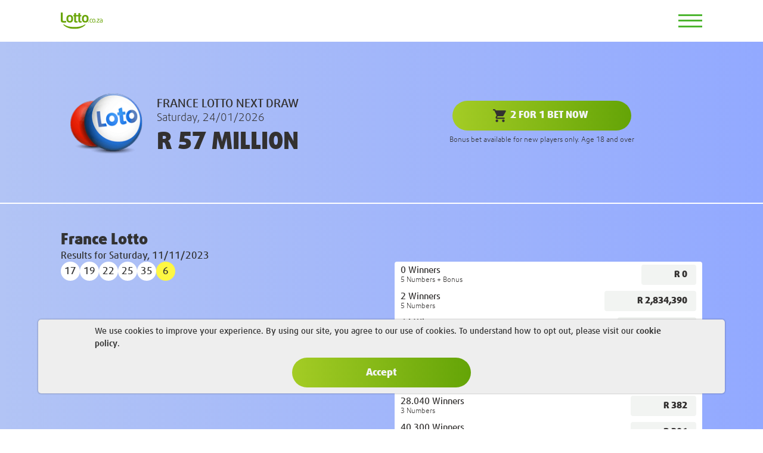

--- FILE ---
content_type: text/html; charset=utf-8
request_url: https://www.lotto.co.za/france-lotto/11-11-2023
body_size: 39049
content:
<!doctype html>
<html lang="en-ZA">
<head>
    <title>France Powerball - France Lotto Results History</title>
    <meta charset="utf-8">
    <meta name="viewport" content="width=device-width, initial-scale=1, maximum-scale=5, shrink-to-fit=no"/>
    <meta content="index,follow" name="robots"/>
    <meta name="robots" content="NOODP,NOYDIR"/>
    <meta name="language" content="en-ZA"/>
    <meta name="author" content="Lottoland Ltd"/>
    <meta name="title" content="France Powerball - France Lotto Results History"/>
    <meta name="description" content="France Lotto latest results for Saturday, 11/11/2023 The next France Lotto draw will take place on Saturday, 24/01/2026 Complete France Lotto results history."/>
    <link rel="canonical" href="https://www.lotto.co.za/france-lotto"/>
    <link rel="stylesheet" href="/css/styles2.css?cb24">
                    

    <meta property="og:type" content="website"/>
    <meta property="og:title" content="France Powerball - France Lotto Results History"/>
    <meta property="og:description" content="France Lotto latest results for Saturday, 11/11/2023 The next France Lotto draw will take place on Saturday, 24/01/2026 Complete France Lotto results history."/>
    <meta property="og:url" content="https://www.lotto.co.za/france-lotto"/>
    <link rel="manifest" href="/manifest.json?cb=2">

    <meta name="msapplication-navbutton-color" content="#64a407">
    <meta name="msapplication-starturl" content="/">
    <meta name="msaplication-TileImage" content="/img/icons/icon-144x144.png">
    <meta name="msaplication-TileColor" content="#fff">

    <meta name="mobile-web-app-capable" content="yes">
    <meta name="application-name" content="SA LOTTO">
    <meta name="theme-color" content="#4eb92f">
    <link rel="icon" sizes="96x96" href="/img/icons/icon-96x96.png">
    <link rel="icon" sizes="144x144" href="/img/icons/icon-144x144.png">
    <link rel="icon" sizes="128x128" href="/img/icons/icon-128x128.png">
    <link rel="icon" sizes="152x152" href="/img/icons/icon-152x152.png">
    <link rel="icon" sizes="192x192" href="/img/icons/icon-192x192.png">
    <link rel="icon" sizes="384x384" href="/img/icons/icon-384x384.png">
    <link rel="icon" sizes="512x512" href="/img/icons/icon-512x512.png">

    <meta name="apple-mobile-web-app-capable" content="yes">
    <meta name="apple-mobile-web-app-title" content="SA LOTTO">
    <meta name="apple-mobile-web-app-status-bar-style" content="black-translucent">
    <link rel="apple-touch-icon" sizes="96x96" href="/img/icons/icon-96x96.png">
    <link rel="apple-touch-icon" sizes="144x144" href="/img/icons/icon-144x144.png">
    <link rel="apple-touch-icon" sizes="128x128" href="/img/icons/icon-128x128.png">
    <link rel="apple-touch-icon" sizes="152x152" href="/img/icons/icon-152x152.png">
    <link rel="apple-touch-icon" sizes="192x192" href="/img/icons/icon-192x192.png">
    <link rel="apple-touch-icon" sizes="384x384" href="/img/icons/icon-384x384.png">
    <link rel="apple-touch-icon" sizes="512x512" href="/img/icons/icon-512x512.png">
    <meta name="google-site-verification" content="cttUBcEC0BtTx5N0zw8Dfg7WvbEFvI1JsoDKxE1Oohs" />
    <link rel="preload" as="image" href="/img/logo-green.svg">
    <link rel="preload" as="image" href="/img/lotteries/sa-lotto.png">
    <link rel="preload" as="image" href="/img/content-img/shopping_cart.svg">
</head><body id="france-lotto">
<header>
    <a rel="noopener nofollow" target="_blank" href="https://www.lottoland.co.za/shoppingcart?tickets=clear,FLS010100000100000000000000&mc=546OBR1OM7JJZYAC79FWAKH&lottolapid=sat_lottocoza_za&utm_medium=sat&utm_source=sat_lottocoza_za&sid=045ad92cad990fca1274f9b01dc2d88c" title="lottoland" class="floated-cta cta-1">
        <img width="30" height="30" src="/img/content-img/shopping_cart.svg" alt="shopping cart" loading="lazy" class="shoppingcart">
        <span>2 FOR 1 BET NOW</span>
    </a>
    <a class="logo-wrapper" href="/" title="Lotto Results – Lotto SA and Lotto Plus official results history">
        <img src="/img/logo-green.svg" alt="lotto.co.za logo" width="50" height="50" class="logo">
    </a>
    <div class="burger">
        <div></div>
        <div></div>
        <div></div>
    </div>
    <nav role="navigation">
        <ul id="menu-list" role="menu">
            <li  role="menuitem"><a href="/" title="Lotto Results – Lotto SA and Lotto Plus official results history">Lotto</a></li>
            <li  role="menuitem"><a href="/lotto-predictions" title="Lotto predictions – SA Lotto predictions and lucky numbers">Lotto Predictions</a></li>
            <li  role="menuitem"><a href="/powerball" title="Powerball Results – SA Powerball and Powerball Plus official results history">Powerball</a></li>
            <li  role="menuitem"><a href="/powerball-predictions/" title="SA Powerball predictions and lucky numbers">Powerball Predictions</a></li>
            <li class="active" role="menuitem"><a href="/france-lotto" title="France Lotto – France Lotto results and results history">France Lotto</a></li>
            <li  role="menuitem"><a href="/france-lotto-predictions" title="France Lotto Predictions – your lucky numbers for today">France Lotto Predictions</a></li>
            <li  role="menuitem"><a title="Lunchtime predictions for today" href="/lunchtime-predictions">Lunchtime Predictions</a></li>
            <li  role="menuitem"><a title="USA Mega Millions Predictions" href="/megamillions-predictions">Mega Millions Predictions</a></li>
        </ul>
    </nav>
    <div class="overlay"></div>
</header>    <main id="bgwrapper">
        <div id="mainCTA" class="francelotto" role="banner">
    <div class="cta-title">
        <img width="100" height="100" loading="lazy" src="/img/lotteries/france-lotto.png" alt="lotto logo">
        <div class="cta-text">
            <p>FRANCE LOTTO NEXT DRAW</p>
            <time class="dkt-date" datetime="Saturday, 24/01/2026">Saturday, 24/01/2026</time>
            <p class="jackpot">R 57 Million</p>
        </div>
    </div>

    <div class="right">
        <a rel="noopener" target="_blank" role="button" href="https://www.lottoland.co.za/shoppingcart?tickets=clear,FLS010100000100000000000000&mc=546OBR1OM7JJZYAC79FWAKH&lottolapid=sat_lottocoza_za&utm_medium=sat&utm_source=sat_lottocoza_za&sid=045ad92cad990fca1274f9b01dc2d88c" class="cta-1 main-cta stickyfier">
            <img width="30" height="30" src="/img/content-img/shopping_cart.svg" alt="shopping cart" loading="eager" class="shoppingcart">
            <span>2 FOR 1 BET NOW</span>
        </a>
        <p class="disclaimer">Bonus bet available for new players only. Age 18 and over</p>
    </div>
</div>        <div class="francelotto sldiner">
            <div class="result-header">
                <img loading="lazy" src="/img/lotteries/france-lotto.png" alt="logo">
                <h2>France Lotto<div>Results for <time datetime="Saturday, 11/11/2023">Saturday, 11/11/2023</time></div></h2>
            </div>
            <div class="left">
                <div class="result-ball-wrapper">
    <ul class="result-balls">
                    <li>17</li>
                    <li>19</li>
                    <li>22</li>
                    <li>25</li>
                    <li>35</li>
            </ul>
    <ul class="result-balls extra">
                    <li class="extra">6</li>
            </ul>
</div>
            </div>
            <div class="right">
                <div >
    <table class="results-table">
        <tbody>
                    <tr>
                <td>
                    <span class="td-top">0 Winners</span>
                    <div class="td-bottom">5 Numbers + Bonus</div>
                </td>
                <td><div>R 0</div></td>
            </tr>
                    <tr>
                <td>
                    <span class="td-top">2 Winners</span>
                    <div class="td-bottom">5 Numbers</div>
                </td>
                <td><div>R 2,834,390</div></td>
            </tr>
                    <tr>
                <td>
                    <span class="td-top">64 Winners</span>
                    <div class="td-bottom">4 Numbers + Bonus</div>
                </td>
                <td><div>R 21,618</div></td>
            </tr>
                    <tr>
                <td>
                    <span class="td-top">596 Winners</span>
                    <div class="td-bottom">4 Numbers</div>
                </td>
                <td><div>R 8,371</div></td>
            </tr>
                    <tr>
                <td>
                    <span class="td-top">2.831 Winners</span>
                    <div class="td-bottom">3 Numbers + Bonus</div>
                </td>
                <td><div>R 1,052</div></td>
            </tr>
                    <tr>
                <td>
                    <span class="td-top">28.040 Winners</span>
                    <div class="td-bottom">3 Numbers</div>
                </td>
                <td><div>R 382</div></td>
            </tr>
                    <tr>
                <td>
                    <span class="td-top">40.300 Winners</span>
                    <div class="td-bottom">2 Numbers + Bonus</div>
                </td>
                <td><div>R 206</div></td>
            </tr>
                    <tr>
                <td>
                    <span class="td-top">398.397 Winners</span>
                    <div class="td-bottom">2 Numbers</div>
                </td>
                <td><div>R 82</div></td>
            </tr>
                    <tr>
                <td>
                    <span class="td-top">502.404 Winners</span>
                    <div class="td-bottom">0 Numbers + Bonus</div>
                </td>
                <td><div>R 44</div></td>
            </tr>
                </tbody>
    </table>
</div>            </div>
        </div>
        <div class="text-wrapper">
            <h2 class="title">France Lotto Results and Payouts</h2>
            <div class="date-slide">
                <select aria-label="date select" class="date-selector" name="date" onchange="location.href = '' + '/france-lotto/' + this.value">
            <option aria-label="date" value="19-01-2026" >
            <time datetime="19.01.2026">Monday 19/01/2026</time>
        </option>
                <option aria-label="date" value="17-01-2026" >
            <time datetime="17.01.2026">Saturday 17/01/2026</time>
        </option>
                <option aria-label="date" value="14-01-2026" >
            <time datetime="14.01.2026">Wednesday 14/01/2026</time>
        </option>
                <option aria-label="date" value="12-01-2026" >
            <time datetime="12.01.2026">Monday 12/01/2026</time>
        </option>
                <option aria-label="date" value="10-01-2026" >
            <time datetime="10.01.2026">Saturday 10/01/2026</time>
        </option>
                <option aria-label="date" value="07-01-2026" >
            <time datetime="07.01.2026">Wednesday 07/01/2026</time>
        </option>
                <option aria-label="date" value="05-01-2026" >
            <time datetime="05.01.2026">Monday 05/01/2026</time>
        </option>
                <option aria-label="date" value="03-01-2026" >
            <time datetime="03.01.2026">Saturday 03/01/2026</time>
        </option>
                <option aria-label="date" value="31-12-2025" >
            <time datetime="31.12.2025">Wednesday 31/12/2025</time>
        </option>
                <option aria-label="date" value="29-12-2025" >
            <time datetime="29.12.2025">Monday 29/12/2025</time>
        </option>
                <option aria-label="date" value="27-12-2025" >
            <time datetime="27.12.2025">Saturday 27/12/2025</time>
        </option>
                <option aria-label="date" value="24-12-2025" >
            <time datetime="24.12.2025">Wednesday 24/12/2025</time>
        </option>
                <option aria-label="date" value="22-12-2025" >
            <time datetime="22.12.2025">Monday 22/12/2025</time>
        </option>
                <option aria-label="date" value="20-12-2025" >
            <time datetime="20.12.2025">Saturday 20/12/2025</time>
        </option>
                <option aria-label="date" value="17-12-2025" >
            <time datetime="17.12.2025">Wednesday 17/12/2025</time>
        </option>
                <option aria-label="date" value="15-12-2025" >
            <time datetime="15.12.2025">Monday 15/12/2025</time>
        </option>
                <option aria-label="date" value="13-12-2025" >
            <time datetime="13.12.2025">Saturday 13/12/2025</time>
        </option>
                <option aria-label="date" value="10-12-2025" >
            <time datetime="10.12.2025">Wednesday 10/12/2025</time>
        </option>
                <option aria-label="date" value="08-12-2025" >
            <time datetime="08.12.2025">Monday 08/12/2025</time>
        </option>
                <option aria-label="date" value="06-12-2025" >
            <time datetime="06.12.2025">Saturday 06/12/2025</time>
        </option>
                <option aria-label="date" value="03-12-2025" >
            <time datetime="03.12.2025">Wednesday 03/12/2025</time>
        </option>
                <option aria-label="date" value="01-12-2025" >
            <time datetime="01.12.2025">Monday 01/12/2025</time>
        </option>
                <option aria-label="date" value="29-11-2025" >
            <time datetime="29.11.2025">Saturday 29/11/2025</time>
        </option>
                <option aria-label="date" value="26-11-2025" >
            <time datetime="26.11.2025">Wednesday 26/11/2025</time>
        </option>
        </select>            </div>
                        <p>The latest France Lotto winning numbers drawn on <strong>Saturday, 11/11/2023</strong> were <strong>17, 19, 22, 25, 35</strong> and the bonus number was <strong>6.</strong></p>
            <p>The next France Lotto payout on Saturday, 24/01/2026, will be R57 Million.</p>
        </div>
                <section class="history-container table-container table3">
            <h2>France Lotto Results History</h2>
            <table>
                <thead>
                <tr>
                    <th>Draw Date</th>
                    <th>Results</th>
                    <th>Jackpot</th>
                </tr>
                </thead>
                <tbody>
                                    <tr>
                        <td>
                            <a title="France Lotto Results History" href="/france-lotto/19-01-2026" >
                                 Monday 19 Jan 2026                            </a>
                        </td>
                        <td>
                            <div class="flex">
                                                                    <span class="lottery-ball french">12</span>
                                                                    <span class="lottery-ball french">13</span>
                                                                    <span class="lottery-ball french">16</span>
                                                                    <span class="lottery-ball french">24</span>
                                                                    <span class="lottery-ball french">34</span>
                                                                <span class="lottery-ball french-extra">4</span>
                            </div>
                        </td>
                        <td>R 57 million</td>
                    </tr>
                                    <tr>
                        <td>
                            <a title="France Lotto Results History" href="/france-lotto/17-01-2026" >
                                 Saturday 17 Jan 2026                            </a>
                        </td>
                        <td>
                            <div class="flex">
                                                                    <span class="lottery-ball french">12</span>
                                                                    <span class="lottery-ball french">26</span>
                                                                    <span class="lottery-ball french">34</span>
                                                                    <span class="lottery-ball french">42</span>
                                                                    <span class="lottery-ball french">49</span>
                                                                <span class="lottery-ball french-extra">6</span>
                            </div>
                        </td>
                        <td>R 38 million</td>
                    </tr>
                                    <tr>
                        <td>
                            <a title="France Lotto Results History" href="/france-lotto/14-01-2026" >
                                 Wednesday 14 Jan 2026                            </a>
                        </td>
                        <td>
                            <div class="flex">
                                                                    <span class="lottery-ball french">4</span>
                                                                    <span class="lottery-ball french">5</span>
                                                                    <span class="lottery-ball french">23</span>
                                                                    <span class="lottery-ball french">28</span>
                                                                    <span class="lottery-ball french">31</span>
                                                                <span class="lottery-ball french-extra">5</span>
                            </div>
                        </td>
                        <td>R 115 million</td>
                    </tr>
                                    <tr>
                        <td>
                            <a title="France Lotto Results History" href="/france-lotto/12-01-2026" >
                                 Monday 12 Jan 2026                            </a>
                        </td>
                        <td>
                            <div class="flex">
                                                                    <span class="lottery-ball french">2</span>
                                                                    <span class="lottery-ball french">13</span>
                                                                    <span class="lottery-ball french">24</span>
                                                                    <span class="lottery-ball french">32</span>
                                                                    <span class="lottery-ball french">39</span>
                                                                <span class="lottery-ball french-extra">6</span>
                            </div>
                        </td>
                        <td>R 96 million</td>
                    </tr>
                                    <tr>
                        <td>
                            <a title="France Lotto Results History" href="/france-lotto/10-01-2026" >
                                 Saturday 10 Jan 2026                            </a>
                        </td>
                        <td>
                            <div class="flex">
                                                                    <span class="lottery-ball french">1</span>
                                                                    <span class="lottery-ball french">7</span>
                                                                    <span class="lottery-ball french">16</span>
                                                                    <span class="lottery-ball french">35</span>
                                                                    <span class="lottery-ball french">36</span>
                                                                <span class="lottery-ball french-extra">3</span>
                            </div>
                        </td>
                        <td>R 77 million</td>
                    </tr>
                                    <tr>
                        <td>
                            <a title="France Lotto Results History" href="/france-lotto/07-01-2026" >
                                 Wednesday 07 Jan 2026                            </a>
                        </td>
                        <td>
                            <div class="flex">
                                                                    <span class="lottery-ball french">5</span>
                                                                    <span class="lottery-ball french">17</span>
                                                                    <span class="lottery-ball french">30</span>
                                                                    <span class="lottery-ball french">35</span>
                                                                    <span class="lottery-ball french">36</span>
                                                                <span class="lottery-ball french-extra">3</span>
                            </div>
                        </td>
                        <td>R 58 million</td>
                    </tr>
                                    <tr>
                        <td>
                            <a title="France Lotto Results History" href="/france-lotto/05-01-2026" >
                                 Monday 05 Jan 2026                            </a>
                        </td>
                        <td>
                            <div class="flex">
                                                                    <span class="lottery-ball french">5</span>
                                                                    <span class="lottery-ball french">13</span>
                                                                    <span class="lottery-ball french">23</span>
                                                                    <span class="lottery-ball french">30</span>
                                                                    <span class="lottery-ball french">31</span>
                                                                <span class="lottery-ball french-extra">6</span>
                            </div>
                        </td>
                        <td>R 39 million</td>
                    </tr>
                                    <tr>
                        <td>
                            <a title="France Lotto Results History" href="/france-lotto/03-01-2026" >
                                 Saturday 03 Jan 2026                            </a>
                        </td>
                        <td>
                            <div class="flex">
                                                                    <span class="lottery-ball french">9</span>
                                                                    <span class="lottery-ball french">29</span>
                                                                    <span class="lottery-ball french">30</span>
                                                                    <span class="lottery-ball french">31</span>
                                                                    <span class="lottery-ball french">40</span>
                                                                <span class="lottery-ball french-extra">2</span>
                            </div>
                        </td>
                        <td>R 39 million</td>
                    </tr>
                                    <tr>
                        <td>
                            <a title="France Lotto Results History" href="/france-lotto/31-12-2025" >
                                 Wednesday 31 Dec 2025                            </a>
                        </td>
                        <td>
                            <div class="flex">
                                                                    <span class="lottery-ball french">6</span>
                                                                    <span class="lottery-ball french">15</span>
                                                                    <span class="lottery-ball french">19</span>
                                                                    <span class="lottery-ball french">39</span>
                                                                    <span class="lottery-ball french">43</span>
                                                                <span class="lottery-ball french-extra">1</span>
                            </div>
                        </td>
                        <td>R 196 million</td>
                    </tr>
                                </tbody>
            </table>
        </section>
        <div class="checkerbox">
    <h2>FRENCH LOTTO CHECKER</h2>
    <p class="subtitle">Check here if your numbers have been drawn!</p>
    <div class="checker">
        <form aria-label="number checker" name="checker" id="checker" method="post" action="">
            <div class="checkertable">
                <ul class="checkerballs numbers">
                                            <li>1</li>
                                            <li>2</li>
                                            <li>3</li>
                                            <li>4</li>
                                            <li>5</li>
                                            <li>6</li>
                                            <li>7</li>
                                            <li>8</li>
                                            <li>9</li>
                                            <li>10</li>
                                            <li>11</li>
                                            <li>12</li>
                                            <li>13</li>
                                            <li>14</li>
                                            <li>15</li>
                                            <li>16</li>
                                            <li>17</li>
                                            <li>18</li>
                                            <li>19</li>
                                            <li>20</li>
                                            <li>21</li>
                                            <li>22</li>
                                            <li>23</li>
                                            <li>24</li>
                                            <li>25</li>
                                            <li>26</li>
                                            <li>27</li>
                                            <li>28</li>
                                            <li>29</li>
                                            <li>30</li>
                                            <li>31</li>
                                            <li>32</li>
                                            <li>33</li>
                                            <li>34</li>
                                            <li>35</li>
                                            <li>36</li>
                                            <li>37</li>
                                            <li>38</li>
                                            <li>39</li>
                                            <li>40</li>
                                            <li>41</li>
                                            <li>42</li>
                                            <li>43</li>
                                            <li>44</li>
                                            <li>45</li>
                                            <li>46</li>
                                            <li>47</li>
                                            <li>48</li>
                                            <li>49</li>
                                    </ul>
                                <ul class="checkerballs stars">
                                            <li >1</li>
                                            <li >2</li>
                                            <li >3</li>
                                            <li >4</li>
                                            <li >5</li>
                                            <li >6</li>
                                            <li >7</li>
                                            <li >8</li>
                                            <li >9</li>
                                            <li >10</li>
                                    </ul>
                            </div>
            <div class="checker-buttons buttonflex">
                <div class="checker-date-wrapper">
                    <select aria-label="date select" class="date-selector" name="date" onchange="">
            <option aria-label="date" value="19-01-2026" >
            <time datetime="19.01.2026">Monday 19/01/2026</time>
        </option>
                <option aria-label="date" value="17-01-2026" >
            <time datetime="17.01.2026">Saturday 17/01/2026</time>
        </option>
                <option aria-label="date" value="14-01-2026" >
            <time datetime="14.01.2026">Wednesday 14/01/2026</time>
        </option>
                <option aria-label="date" value="12-01-2026" >
            <time datetime="12.01.2026">Monday 12/01/2026</time>
        </option>
                <option aria-label="date" value="10-01-2026" >
            <time datetime="10.01.2026">Saturday 10/01/2026</time>
        </option>
                <option aria-label="date" value="07-01-2026" >
            <time datetime="07.01.2026">Wednesday 07/01/2026</time>
        </option>
                <option aria-label="date" value="05-01-2026" >
            <time datetime="05.01.2026">Monday 05/01/2026</time>
        </option>
                <option aria-label="date" value="03-01-2026" >
            <time datetime="03.01.2026">Saturday 03/01/2026</time>
        </option>
                <option aria-label="date" value="31-12-2025" >
            <time datetime="31.12.2025">Wednesday 31/12/2025</time>
        </option>
                <option aria-label="date" value="29-12-2025" >
            <time datetime="29.12.2025">Monday 29/12/2025</time>
        </option>
                <option aria-label="date" value="27-12-2025" >
            <time datetime="27.12.2025">Saturday 27/12/2025</time>
        </option>
                <option aria-label="date" value="24-12-2025" >
            <time datetime="24.12.2025">Wednesday 24/12/2025</time>
        </option>
                <option aria-label="date" value="22-12-2025" >
            <time datetime="22.12.2025">Monday 22/12/2025</time>
        </option>
                <option aria-label="date" value="20-12-2025" >
            <time datetime="20.12.2025">Saturday 20/12/2025</time>
        </option>
                <option aria-label="date" value="17-12-2025" >
            <time datetime="17.12.2025">Wednesday 17/12/2025</time>
        </option>
                <option aria-label="date" value="15-12-2025" >
            <time datetime="15.12.2025">Monday 15/12/2025</time>
        </option>
                <option aria-label="date" value="13-12-2025" >
            <time datetime="13.12.2025">Saturday 13/12/2025</time>
        </option>
                <option aria-label="date" value="10-12-2025" >
            <time datetime="10.12.2025">Wednesday 10/12/2025</time>
        </option>
                <option aria-label="date" value="08-12-2025" >
            <time datetime="08.12.2025">Monday 08/12/2025</time>
        </option>
                <option aria-label="date" value="06-12-2025" >
            <time datetime="06.12.2025">Saturday 06/12/2025</time>
        </option>
                <option aria-label="date" value="03-12-2025" >
            <time datetime="03.12.2025">Wednesday 03/12/2025</time>
        </option>
                <option aria-label="date" value="01-12-2025" >
            <time datetime="01.12.2025">Monday 01/12/2025</time>
        </option>
                <option aria-label="date" value="29-11-2025" >
            <time datetime="29.11.2025">Saturday 29/11/2025</time>
        </option>
                <option aria-label="date" value="26-11-2025" >
            <time datetime="26.11.2025">Wednesday 26/11/2025</time>
        </option>
        </select>                </div>
                <input aria-label="Input numbers" type="hidden" name="numbers" id="inputNumbers"/>
                <input aria-label="Input extra numbers" type="hidden" name="stars" id="inputStars"/>
                <input type="hidden" name="lottery" id="lottery" value="frenchLotto"/>
                <button aria-label="check" type="button" class="cta-1 buttoncheck" value="Check Now" id="bComp">Check Now</button>
            </div>
        </form>
    </div>
</div>
<div class="checker-results francelotto"></div>        <div class="text-wrapper">
            <h2>When is the France Lotto draw?</h2>
            <p>The next France Lotto draw will take place on  Saturday, 24/01/2026.</p>
            <h2>How much is the next France Powerball main prize?</h2>
            <p>The next France Lotto main payout will be R57 Million.</p>
        </div>

    </main>
<div class='cookie-banner' style='display: none'>
    <div>
        We use cookies to improve your experience. By using our site, you agree to our use of cookies. To understand how to opt out, please visit our <a href='https://www.lotto.co.za/cookies-policy/'>cookie policy</a>.
    </div>
    <span class="cta-1 cookie-close">Accept</span>
</div>

<script>
    if (localStorage.getItem('cookieSeen') != 'shown') {
        document.querySelector('.cookie-banner').style.display = "flex";
    }

    document.querySelector('.cookie-close').addEventListener("click", function() {
        localStorage.setItem('cookieSeen','shown');
        document.querySelector('.cookie-banner').style.display = "none";
    });
</script><footer>
    <div class="left">
                    <a class="cta-2" href="/how-much-is-the-jackpot/" title="How much is the jackpot?">How much is the jackpot?</a>
                            <a class="cta-2" href="/uk49s-hot-and-cold-numbers" title="UK49’s hot and cold numbers">UK49’s hot and cold
                numbers</a>
                            <a class="cta-2" href="/lotto-news/" title="Lotto News – latest news about lotteries and lotto winners">Lotto
                News</a>
                            <a class="cta-2" href="/powerball-number-generator/" title="Lotto News – latest news about lotteries and lotto winners">
                Powerball Number Generator</a>
                            <a class="cta-2" href="/lotto-number-generator/" title="Lotto News – latest news about lotteries and lotto winners">
                Lotto Number Generator</a>
            </div>
    <div class="footer-div right">
        <div>
            <img loading="lazy" class="logo" alt="Logo" src="/img/logo.svg">
        </div>
        <p>Lotto.co.za &copy; 2026</p>
        <div class="llsign_logo">
            <p>In cooperation with</p>
            <img loading="lazy" src="/img/logos/lottoland.png" alt="lottoland logo">
        </div>
        <div class="compliance">
            <img loading="lazy" src="/img/content-img/18plusSA.png" alt="18 plus">
            <img loading="lazy" src="/img/content-img/wkwtsSA.png" alt="winners know when to stop logo">
        </div>
        <p class="disclaimer">Lottoland SA is licensed by the Western Cape Gambling and Racing Board. No persons under
            the age of 18 years are permitted to gamble. Winners know when to stop. National responsible gambling
            toll-free counselling line 0800 006 008. <a href="https://www.lotto.co.za/cookies-policy/">Cookies Policy</a> | <a href="https://www.lotto.co.za/privacy/">Privacy Policy</a></p>
    </div>
</footer>
<script>
    const overlay = document.querySelector('.overlay');
    const header =  document.querySelector('header');

    document.querySelector('.burger').addEventListener('click',  () =>{
        header.classList.toggle('opened');
    });


    overlay.addEventListener('click', () => {
        header.classList.remove('opened');

        if (window.matchMedia("(min-width: 660px)").matches) {
            navDetails.forEach((detail) => {detail.removeAttribute('open')});
            overlay.classList.remove('show')
        }
    })

    const elementInViewport = (el) => {
        let top = el.offsetTop;
        let left = el.offsetLeft;
        let width = el.offsetWidth;
        let height = el.offsetHeight;

        while(el.offsetParent) {
            el = el.offsetParent;
            top += el.offsetTop;
            left += el.offsetLeft;
        }

        return (
            top < (window.pageYOffset + window.innerHeight) &&
            left < (window.pageXOffset + window.innerWidth) &&
            (top + height) > window.pageYOffset &&
            (left + width) > window.pageXOffset
        );
    }

    const ctaVisible = () => {
        const cta = document.querySelector('.main-cta');
        const window_top = window.pageYOffset;
        const div_top = document.querySelector('.stickyfier').offsetTop;
        if ((window_top > div_top)) {
            if (elementInViewport(cta)) {
                document.querySelector('body').classList.remove('stick')
            } else {
                document.querySelector('body').classList.add('stick')
            }
        } else {
            document.querySelector('body').classList.remove('stick')
        }

    }

    window.addEventListener('scroll', ctaVisible);

    if ('serviceWorker' in navigator) {
        navigator.serviceWorker.register('/service-worker.js')
            .then(function (registration) {
                console.log('Registration successful, scope is:', registration.scope);
            })
            .catch(function (error) {
                console.log('Service worker registration failed, error:', error);
            });
    }

    (function(w,d,s,l,i){w[l]=w[l]||[];w[l].push({'gtm.start':
            new Date().getTime(),event:'gtm.js'});var f=d.getElementsByTagName(s)[0],
        j=d.createElement(s),dl=l!='dataLayer'?'&l='+l:'';j.async=true;j.src=
        'https://www.googletagmanager.com/gtm.js?id='+i+dl;f.parentNode.insertBefore(j,f);
    })(window,document,'script','dataLayer','GTM-NPV6Q6V');
</script>
<script>
    const lotteryConfig = {
        'numbers_per_line': 5,
        'stars_per_line': 1,
        'max_number': 49,
        'max_star': 10,
        'max_lines': 12,
    };
</script>
<script async type="application/javascript" src="/js/checker.js?cb3"></script>
</body>

--- FILE ---
content_type: text/css
request_url: https://www.lotto.co.za/css/styles2.css?cb24
body_size: 46777
content:
input::-webkit-outer-spin-button,
input::-webkit-inner-spin-button {
    appearance: none;
    -moz-appearance: none;
    -webkit-appearance: none;
    margin: 0;
}

input[type=number] {
    -moz-appearance: textfield;
}

html {
    scroll-behavior: smooth;
    color: #333;
    text-align: left;
}

* {
    -webkit-box-sizing: border-box;
    -moz-box-sizing: border-box;
    box-sizing: border-box;
    font-family: sans-serif;
    padding: 0;
    margin: 0;
    color: inherit;
    line-height: 125%;
    text-align: inherit;
    -webkit-tap-highlight-color: transparent;
    width: 100%;
}
:root {
    --llbackground: linear-gradient(90deg, #a4cc25, #64a407);
    --lottocoza:#4db52f;
    --maincolor: #4db52f;
    --lottoY: #ffcd28;
    --lottpBG : linear-gradient(to right, #ffcd28de 1%,#ffcd28 100%);
    --powerballBG: linear-gradient(90deg,#72d1ea 0,#43c3e6);
    --powerballBlue: #43c3e6;
    --frenchBG: linear-gradient(to right, #b2c4f5 0%,#92a9ff 100%);
    --frenchLila: #92a9ff;
    --cta: linear-gradient(to top, #414141, #434343, #454545, #474747, #454545);
    --betslipBG: #fbf5ed;
    --bannertextcolor: #333130;
    --black: #333130;
    --grey: #f2f4f2;
    --llgreen: #64a407;
    --Hpadding: 15px;
    --Vpadding: 30px;
    --padding: var(--Vpadding) var(--Hpadding);
    --radius: 20px;
    --shadow: 0px 3px 6px #00000029;
    --maxW: 350px;
    --mmBG: linear-gradient(90deg,#b8d2f9 0,#88aadf);
    --mmblue: #87aadd;
    --btheight: 11vw;
    --font8: 2.6vw;
    --font9: 3.3vw;
    --font10: 3.5vw;
    --font11: 3.7vw;
    --font12: 3.9vw;
    --font13: 4.1vw;
    --font14: 4.3vw;
    --font15: 4.5vw;
    --font16: 4.7vw;
    --font18: 5.5vw;
    --font20: 6vw;
    --font22: 6.5vw;
    --font25: 7vw;
    --font30: 7.5vw;
    --font35: 10vw;
    --font38: 12vw;
    --headerHeight: 13vw;
    --vw1: 1vw;
    --vw1half: 1.5vw;
    --vw2: 2vw;
    --vw3: 3vw;
    --vw4: 4vw;
    --vw5: 5vw;
    --vw6: 6vw;
    --vw7: 7vw;
    --vw8: 8vw;
    --cta-box-radius: 25px;
    --maxnumber: 52;
    --maxstar: 20;
}

:root #powerball-predictions {
    --maxnumber: 50;
    --maxstar: 20;
}

:root #megamillions-predictions {
    --maxnumber: 70;
    --maxstar: 25;
}

:root #france-lotto-predictions, :root #uk49-hotcold {
    --maxnumber: 49;
}


a {
    text-decoration: none;
    color: #333;
    font-weight: 600;
    cursor: pointer;
}

p {
   font-size: var(--font14);
    font-weight: 300;
}

p a {
    text-decoration: underline;
    color: var(--llgreen);
}
strong{
    font-weight: 500;
}

ul {
    list-style: none;
    padding: 0;
}
button, input, select {
    border: 0;
    background: none;
    outline: none;
    cursor: pointer;
    text-align: center;
}

img{
    width: 100%;
    height: auto;
}

.lowercase{
    text-transform: lowercase;
}

.padding {
    padding: var(--padding);
}

main {
    margin-top: var(--headerHeight);
}
.homelink {
    display: none;
}

header{
    background: #fff;
    display: flex;
    flex-wrap: wrap;
    justify-content: space-between;
    align-items: center;
    padding: 0 var(--Hpadding);
    position: fixed;
    top: 0;
    left: 0;
    z-index: 10000;
    height: var(--headerHeight);
}

.logo-wrapper {
    display: flex;
    align-items: center;
    gap: var(--vw1);
    transition: .1s;
    justify-content: flex-end;
    width: auto;

}

.stick .logo-wrapper {
    top: unset;
}

.logo-wrapper img{
    width: 17vw;
    height: auto;
    max-width: 90px;
    transition: .1s;
}

.stick .logo-wrapper img {
    width: 10vw;
}


.floated-cta.cta-1 {
    position: fixed;
    width: 57vw;
    top: -15vw;
    margin: 0 auto;
    left: 0;
    right: 0;
    border-radius: 0 0 25px 25px;
    height: 14vw;
    transition: .1s;
    z-index: 10000000;
    gap: 0.5vw;
}

.floated-cta.cta-1 span {
    font-size: var(--font12);
    width: auto;
}

.stick .floated-cta.cta-1 {
    top: 0;
}

.floated-cta img {
    width: var(--vw7);
}

.burger {
    width: var(--vw7);
    height: 5.5vw;
    display: flex;
    flex-wrap: wrap;
    justify-content: center;
    align-items: center;
    cursor: pointer;
}

.burger div {
    height: 2px;
    background: var(--maincolor);
}

.opened .burger div:nth-child(1){
    transform: rotate(
            45deg
    ) translate(var(--vw1half), var(--vw1half));
}

.opened .burger div:nth-child(2){
    visibility: hidden;
}

.opened .burger div:nth-child(3){
    transform: rotate(
            -45deg
    ) translate(1vw, -1vw);
}

nav {
    position: fixed;
    z-index: 100000;
    width: 80%;
    display: flex;
    flex-wrap: wrap;
    align-items: baseline;
    justify-content: space-around;
    font-size: var(--font18);
    padding: 0 var(--Hpadding);
    height: 100%;
    top: var(--headerHeight);
    right: -100%;
    background: #fff;
    transition: .3s;
}

.opened nav{
    right: 0;
}

nav ul{
    display: flex;
    flex-wrap: wrap;
    justify-content: space-around;
    align-items: center;
    margin: 0;
    padding: 0;
}

nav li{
    text-decoration: none;
    display: flex;
    justify-content: flex-start;
    align-items: center;
    position: relative;
    overflow: hidden;
    padding: var(--vw4) 0;
}

nav li a{
    font-size: inherit;
    position: static;
    display: flex;
    height: 100%;
    justify-content: flex-start;
    align-items: center;
    background: none;
    font-weight: 100;
}

.overlay, .game-overlay {
    background: #000000a8;
    position: fixed;
    display: block;
    top: var(--headerHeight);
    left: 0;
    height: 100%;
    opacity: 0;
    transition: .3s;
    visibility: hidden;
    cursor: pointer;
}

.opened .overlay, .game-overlay.finished {
    opacity: 1;
    visibility: visible;
}

.result-header img{
    width: 20%
}

#mainCTA{
    overflow: hidden;
    display: flex;
    flex-wrap: wrap;
    justify-content: center;
    align-items: center;
    z-index: 999;
    width: 100%;
    padding: var(--padding);
    margin: 0 0 2px;
    position: relative;
    gap: var(--vw2);
    text-align: center;
}

.cta-title {
    display: flex;
    justify-content: center;
    align-items: center;
    flex-wrap: wrap;
    gap: var(--vw1);
}

#mainCTA img {
    max-width: 150px;
    width: 40%;
}

.cta-text {
    display: flex;
    flex-wrap: wrap;
    justify-content: center;
    align-items: center;
    color: var(--black);
    padding: 0 0 0 5px;
}

.cta-text time {
    font-size: var(--font14);
    display: block;
    font-weight: 300;
}

.cta-text p {
    font-weight: 500;
    text-transform: uppercase;
    font-size: var(--font20);
}

.cta-text p.red {
    color: red;
}

.cta-text p.jackpot {
    font-size: var(--font35);
    margin: var(--vw2) 0 0;
    font-weight: 900;
}

#mainCTA .disclaimer {
    font-size: var(--font10);
    width: 68%;
    margin: auto;
    line-height: 1.1;
    max-width: 400px;
}

#mainCTA .right{
    position: relative;
    width: 100%;
}

#mainCTA .cta-1 {
    margin: var(--vw4) auto;
}


#mainCTA .cta-2{
    display: none;
    width: 100%;
}

.offer{
    position: fixed;
    bottom: 115px;
    width: 100%;
    height: 22px;
    background: linear-gradient(to right, #ff7e61 0%,#fb5e4e 100%);
    padding: 3px 5px;
    z-index: 100;
}

#france-lotto .offer, #france-lotto-predictions .offer{
    background: var(--frenchBG);
}

#lotto .offer, #lotto-predictions .offer, #news .offer, #faq .offer{
    background: var(--lottpBG);

}

#lotto .offer p, #lotto-predictions .offer p, #lotto .offer p span, #lotto-predictions .offer p span,
#france-lotto .offer p, #france-lotto-predictions .offer p, #france-lotto .offer p span, #france-lotto-predictions .offer p span,
#news .offer p, #news .offer p span, #faq .offer p , #faq .offer p span{
    color: black;
}

.offer p{
    color: white;
    font-size: 12px;
    font-weight: 900;
}

.offer p span{
    font-weight: 300;
    font-size: 10px;
    color: white;
}

.nextjackpots {
    margin: var(--vw4) auto;
}

.next-count ul{
    display: flex;
    flex-wrap: nowrap;
    justify-content: center;
    align-items: center;
    margin: var(--vw2) auto;
    padding: 0;
}

.next-count ul li{
    font-size: var(--font20);
    width: 25%;
    position: relative;
    font-weight: 600;
}

.next-count li:nth-child(1) span:after, .next-count li:nth-child(2) span:after{
    content: "I";
    font-size: 30px;
    position: absolute;
    top: 0;
    right: -2px;
    font-weight: 100;
}

.next-count ul li span{
    display: block;
    font-size: var(--font12);
    font-weight: 200;
}

.next-jackpot img{
    width: 28%;
    margin: 0 auto;
}

.next-jackpot h3{
    font-size: var(--font25);
    margin: var(--vw1) auto var(--vw3);
    color: #333;
}

.sldiner{
    padding: var(--padding);
    gap: var(--vw6);
    display: flex;
    flex-wrap: wrap;
}

.lotto {
    background: var(--lottpBG);
}

.lottoplus1 {
    background: #7da3fd;
}

.lottoplus2 {
    background: #ff9900;
}

.powerball {
    background: var(--powerballBG);
}

.powerballplus {
    background: linear-gradient(to right, #ff6060 0%,#f74c4c 100%);
}

.francelotto {
    background: var(--frenchBG);
}

.franceLotto {
    background: linear-gradient(to right, #b2c4f5 0%,#92a9ff 100%);
}

.megamillions{
    background: var(--mmBG);
}

.cta-1, .cta-2 {
    background: var(--llbackground);
    border-radius: 25px;
    text-decoration: none;
    width: 90%;
    height: var(--btheight);
    display: flex;
    justify-content: center;
    align-items: center;
    max-width: var(--maxW);
    font-weight: 900;
    color: var(--grey);
    font-size: var(--font14);
    cursor: pointer;
}


.shoppingcart {
    width: 6vw!important;
    transform: translate(-4px, 0);
}

.freqplay .shoppingcart {
    transform: none;
}

.cta-1 span{
    font-weight: 900;
    font-size: var(--font14);
    width: auto;
    padding: 0;
    text-align: left;
}

.cta-2 {
    background: #fff;
    border: 1px solid var(--black);
    color: var(--black);
}


.cta-1 a{
    color: #fff;
}


#mainCTA.uk49 .left img{
    max-width: 50px;
    margin-left: 3px;
}

.lastresults img{
    width: 20%;
    padding-left: var(--vw2);
}

.result-header{
    display: flex;
    align-items: center;
    gap: var(--vw2);
}



.result-header h2 div{
    font-size: var(--font13);
    font-weight: 400;
}

.result-ball-wrapper{
    display: flex;
    gap: var(--vw2)
}

ul.result-balls, .lottery-ball-container{
    display: flex;
    flex-wrap: nowrap;
    justify-content: flex-start;
    align-items: center;
    gap: var(--vw2);
    width: auto;
}

.result-balls.full{
    justify-content: center;
}

ul.result-balls li, .lottery-ball, .checkertable ul li{
    width: 9vw;
    background: white;
    border-radius: 100%;
    height: 9vw;
    display: flex;
    justify-content: center;
    align-items: center;
    font-weight: 500;
    font-size: var(--font14);
}

.lotto ul.result-balls li.extra, #lotto .results_after li.extra, .history li.extra{
    background: #004cc7;
    color: #fff;
}
.lottoplus1 ul.result-balls li.extra{
    background: #b34a00;
    color: #fff;
}
.lottoplus2 ul.result-balls li.extra{
    background: #ffe72e;
    color: #333;
}
.powerball ul.result-balls li.extra, #powerball .history li.extra{
    background: #d41618;
    color: #fff;
}
.powerballplus ul.result-balls li.extra{
    background: #429c1f;
    color: #fff;
}
.francelotto ul.result-balls li.extra, #france-lotto .history li.extra{
    background: #fef743;
    color: #333;
}

#megamillions-predictions .star, .mm-extra{
    background: #4e72ad!important;
    color: white!important;
    border: 1px solid white;
}

.newsletter {
    padding: var(--padding);
    margin-top: 2px;
}

.newsletter p.title{
    font-size: var(--font20);
    font-weight: bold;
}

.newsletter p.subtitle{
    font-size:var(--font13);
    margin: var(--vw2) 0 0;
    font-weight: 500;
}

.newsletter label {
    align-items: flex-start;
    display: flex;
    flex-wrap: wrap;
    gap: var(--vw2);
}

.newsletter input[type='checkbox'] {
    appearance: none;
    -moz-appearance: none;
    -webkit-appearance: none;
    width: 28px;
    height: 28px;
    background: #fff;
    font-weight: 300;
    border-radius: 4px;
}

.newsletter label p{
    width: 80%;
    font-size: var(--font12);
}

.newsletter label input.checked{
    background: var(--llgreen);
}

.newsletter label span{
    display: block;
    padding: 0 50px;
    text-align: left;
}

.newsletter .email{
    border-radius: 6px;
    font-size: var(--font12);
    background: #fff;
    margin: var(--vw5) 0;
    height: var(--btheight);
    padding-left: 8px;
    max-width: 600px;
    text-align: left;
    text-align-last: left;
}

.newsletter .submit{
    border-radius: var(--radius);
    width: 90%;
    background: var(--llbackground);
    color: white;
    font-weight: 700;
    font-size: calc(16px + 6 * ((100vw - 320px)/ 300));
    margin: 5vw 0 0;
    height: var(--btheight);
    text-align: center;
    box-shadow: var(--shadow);
    max-width: var(--maxW);
}

.newsletter label input.checked {
    background: var(--llgreen);
}

footer{
    background: #444;
    padding: var(--padding);
}

footer .left {
    display: flex;
    flex-wrap: wrap;
    gap: var(--vw4);
    justify-content: center;
}


footer img.logo{
    width: 30%;
    margin: 0 auto;
    display: block;
    padding: 20px 0;
    max-width: 115px;
}
footer p{
    color: white;
    text-align: center;
    font-size: var(--font12);
}
footer p.disclaimer{
    text-align: center;
    font-size: var(--font10);
}
footer .llsign_logo{
    display: flex;
    justify-content: center;
    align-items: center;
}
footer .llsign_logo p{
    padding: 0 5px 0 0;
    width: auto;
}
footer .llsign_logo img{
    width: 22%;
    max-width: 60px;
}

footer .compliance{
    margin: 6vw auto;
    display: flex;
    flex-wrap: wrap;
    justify-content: center;
    align-items: center;
}
footer .compliance img{
    width: 10%;
    margin: 0 3vw;
}
.footer-logos {
    display: flex;
    justify-content: center;
    align-items: center;
}
.footer-logos img{
    padding-right: 8px;
}

footer .left .cta-2{
    border: 1px solid #fff;
    color: var(--black);
}

.text-wrapper{
    padding: var(--padding);
    display: flex;
    flex-wrap: wrap;
    gap: var(--vw4);
}

.text-wrapper p {
    line-height: 1.3;
}

.text-wrapper .cta-2 {
    margin: 3vw 0;
}


.text-wrapper.short{
    padding-bottom:0;
}

h1 {
    font-size: var(--font20);
    width: 100%;
}

h2 {
    font-size: var(--font18);
}

h3{
    font-size: var(--font16);
}

table.results-table{
    background: #fff;
    border-radius: 4px;
    padding: 5px;
    font-size: var(--font12)
}

table.results-table tr{
    display: flex;
    align-items: center;
    margin: 2vw auto;
}

table.results-table tr td .td-bottom, table.results-table tr th .td-bottom{
    font-weight: 200;
    font-size: 3.5vw;
}

table.results-table tr td{
    width: 50%;
}

table.results-table tr td:nth-child(2){
    display: flex;
    justify-content: flex-end;
}
table.results-table tr td:nth-child(2) div{
    font-weight: 900;
    padding: 1.7vw 2vw 1.7vw 8vw;
    background: #f2f4f2;
    border-radius: 4px;
    text-align: right;
    width: auto;
}

.oneplustwo {
    font-size: 12px;
    padding: 5px;
    width: 100%;
    border-radius: 4px;
    border: 1px solid var(--grey);
    margin: 20px 0;
}

.oneplustwo .tr {
    display: flex;
    flex-wrap: wrap;
    justify-content: space-between;
    padding: 10px 5px;
    border-bottom: 1px dotted var(--grey);
}

.oneplustwo .tr:nth-child(1) {
    font-weight: 900;
    background: var(--grey);
}

.oneplustwo .tr:last-child {
    border: none;
}

.oneplustwo .tr .td {
    width: 50%;
}

.oneplustwo .tr .td .td-bottom {
    font-weight: 300;
}

/*TABLES*/
table {
    font-size: var(--font10);
    border-collapse: collapse;
    color: var(--black);
}

table tr td, table tr th {
    padding: 2vw 3vw;
    text-align: left;
}

.table-container {
    padding: var(--padding);
}

.table-container h2, .table-container h3, .table-container h1 {
    margin: 0 0 3vw;
}

.text-wrapper .table-container {
    padding: var(--Vpadding) 0;
}

.table2 table, .table3 table {
    border: 1px solid var(--maincolor);
}

.table2 tr, .table3 tr {
    border-bottom: 1px dotted var(--maincolor);
}

table tr:first-child {
    background: var(--background);
    color: var(--bannertextcolor);
}

.table2 tr:last-child, .table3 tr:last-child {
    border: none;
}

.table2 td, .table2 th {
    width: 50%;
}

.table3 td, .table3 th {
    width: 33%;
}

.table2plus1 table {
    background: #fff;
    border: 1px solid var(--maincolor);
}

.table2plus1 table tr {
    border-bottom: 1px dotted var(--maincolor);
    display: flex;
    width: 100%;
    align-items: center;
    justify-content: space-between;
    position: relative;
    height: 14vw;
}

.table2plus1 table tr:last-of-type {
    border: none;
}

.table2plus1 table td, .table2plus1 table th {
    width: 50%;
    padding: 0;
}

.table2plus1 td:nth-child(1), .table2plus1 th:nth-child(1) {
    position: absolute;
    top: 2vw;
    left: 2vw;
}

.table2plus1 td:nth-child(2), .table2plus1 th:nth-child(2) {
    width: auto;
    display: flex;
    justify-content: flex-end;
    position: absolute;
    top: 7vw;
    left: 2vw;
    font-weight: 100;
    font-size: var(--font9);
}

.table2plus1 td:nth-child(3), .table2plus1 th:nth-child(3) {
    position: absolute;
    top: 2vw;
    right: 2vw;
    display: flex;
    justify-content: flex-end;
    align-items: center;
    text-align: right;
}

.table2plus1 td:nth-child(3) span {
    width: auto;
    padding: 2.5vw 2vw 2.5vw 9vw;
    background: var(--grey);
    border-radius: 8px;
    text-align: right;
    font-size: var(--font12);
    font-weight: 600;
}

.responsive-table {
    width: 100%;
    margin: 0 0 2vw 0;
    overflow: hidden;
}

.responsive-table table {
    width: 100%;
}

.responsive-table tr:nth-child(1) {
    display: none;
}

.responsive-table tr{
    background: #fff;
    display: block;
    margin: 0 0 3vw;
    border: 2px solid var(--maincolor);
    border-radius: 4px;
}
.responsive-table tr td {
    display: block;
    padding: 2vw;
    border-bottom: 1px dotted var(--maincolor);
    font-weight: 500;
}

.responsive-table tr td {
    display: flex;
}

.responsive-table tr td span:nth-child(1) {
    font-weight: 300;
    width: 35%;
    padding: 0 10px 0 0;
}

.responsive-table tr td span:nth-child(2) {
    width: 60%;
}

.responsive-table tr td:nth-child(1) {
    background: var(--background);
    color: var(--bannertextcolor);
}

.responsive-table tr td:last-child {
    border: none;
}

.no-heading tr:first-child {
    background: none!important;
    color: var(--black);
}

.history-container td .flex {
    display: flex;
    gap: 1vw;
}

.history-container td a:hover {
    text-decoration: underline;
}

.history-container td .lottery-ball.powerball {
    border: 1px solid var(--powerballBlue)
}

.history-container td .lottery-ball.lotto {
    border: 1px solid var(--lottoY)
}

.history-container td .lottery-ball.french {
    border: 1px solid var(--frenchLila)
}

.history-container td .lottery-ball.lotto-extra {
    background: #004cc7;
    color: #fff;
}

.history-container td .lottery-ball.french-extra {
    background: #fef743;
}

.history-container.table3 td:nth-child(1),.history-container.table3 th:nth-child(1) {
    width: 30%;
    padding: 2vw
}

.history-container.table3 td:nth-child(2),.history-container.table3 th:nth-child(2) {
    width: 50%;
    padding: 2vw 1vw
}

.history-container.table3 td:nth-child(3),.history-container.table3 th:nth-child(3) {
    width: 20%;
    padding: 2vw
}

.history-container.table3 table {
    width: 100%;
}

.history-container .lottery-ball {
    width: 6vw;
    height: 6vw;
    font-size: var(--font9);
}

.results .table2plus1 {
    margin: 6vw auto 0;
}

.date-slide select{
    padding: 0 2vw;
    width: 98%;
    font-size: calc(15px + 6 * ((100vw - 320px)/ 300));
}

.date-slide{
    background: #fff;
    border: 1px solid #cacaca;
    border-radius: 6px;
    height: var(--btheight);
    display: flex;
}

.pb-extra{
    background: #af1c1e!important;
    color: white!important;
}

.fl-extra{
    background: #fef743!important;
}

.checkerbox {
    background: var(--grey);
    padding: var(--padding);
    display: flex;
    flex-wrap: wrap;
    gap: var(--vw1);
}

.checkerbox p {
    font-size: var(--font13);
}
.checkertable {
    width: 100%;
    margin: auto;
}

.checkertable ul {
    display: flex;
    justify-content: flex-start;
    flex-wrap: wrap;
    margin: var(--vw5) 0;
    gap: var(--vw3);
}

.checkertable ul li {
    cursor: pointer;
}

.checker .cta-1 {
    background: var(--lottoY);
    color: var(--black);
}

.checker-buttons {
    display: flex;
    flex-wrap: wrap;
    gap: var(--vw5);
}

#powerball .checker .cta-1{
    background: var(--powerballBlue);
    color: white;
}

#france-lotto .checker .cta-1{
    background: var(--frenchLila);
}

.checkertable ul li.number-selected {
    border-color: #ffcf28;
    background: #ffcf28;
    font-weight: bold;
}

#powerball .checkertable ul li.number-selected{
    border-color: var(--powerballBlue);
    background: var(--powerballBlue);
    color: white;
    font-weight: bold;
}

#powerball .checkertable .checkerballs.stars li{
    background:#d41618;
    color: #fff;
}

#powerball .checkertable .checkerballs.stars li.number-selected{
    background: var(--powerballBlue);
}

#france-lotto .checkertable .checkerballs.stars li{
    background: #fef743;
}

#france-lotto .checkertable ul li.number-selected{
    border-color: var(--frenchLila);
    background: var(--frenchLila);
    color: black;
    font-weight: bold;
}

#france-lotto .checkertable .stars li.number-selected{
    box-shadow: inset 0 0 0 5px var(--frenchLila);
}

.checkertable ul li.number-selected.number-right, .checkertable ul.stars li.number-right{
    background: var(--llgreen)!important;
    color: white!important;
    box-shadow: none!important;
}

.checkertable ul li.number-selected.number-wrong{
    background: red!important;
    color: white!important;
}

.results_after{
    display: none;
}

.results_after.block{
    display: block;
}

.try-generators{
    background: var(--grey);
    padding: var(--padding);
    display: flex;
    flex-wrap: wrap;
    gap: var(--vw5);
}
.try-generators .left {
    display: flex;
    flex-wrap: wrap;
    gap: var(--vw2);
}

.generators-ad {
    display: flex;
    flex-wrap: wrap;
    justify-content: flex-start;
    align-items: center;
    gap: var(--vw5);
}

.generators-ad img{
    width: 50%;
    max-width: 30px;
}

.generators-ad-wrapper {
    border-radius: var(--radius);
    padding: 0 0 0 var(--vw5);
    display: flex;
    justify-content: flex-start;
    align-items: center;
    background: var(--lottoY);
    max-width: var(--maxW);
    height: var(--btheight);
}

#powerball .generators-ad-wrapper{
    background: var(--powerballBG);
}

#france-lotto .generators-ad-wrapper{
    background: var(--frenchBG);
}

.generators-ad-wrapper p.title{
    font-weight: bold;
    font-size: var(--font13);
    padding: 0 0 0 var(--vw4);
}

.after-verify .lotto{
    width: 100%;
    margin: auto;
    padding: 10px;
}

.loading-bar, button[disabled].loading-bar {
    background-image: linear-gradient(-45deg, rgba(78, 185, 47, .8) 25%, rgba(78, 185, 47, .4) 25%, rgba(78, 185, 47, .4) 50%, rgba(78, 185, 47, .8) 50%, rgba(78, 185, 47, .8) 75%, rgba(78, 185, 47, .4) 75%, rgba(78, 185, 47, .4)) !important;
    background-size: 32px 32px !important;
    background-repeat: repeat !important;
    transition: background-position 60000s linear !important;
    background-position: 4000000px !important;
}

.home-news a h3, .news a h3{
    font-size: var(--font16);
    font-weight: 600;
    position: absolute;
    top: var(--vw3);
    left: var(--vw3);
    width: 80%;
    color: #fff;
}

.more {
    font-weight: 600;
    font-size: var(--font12);
    padding: 5px 10px;
    position: absolute;
    bottom: var(--vw3);
    right: var(--vw3);
    color: var(--black);
    background: var(--lottoY);
    border-radius: 25px;
    width: auto;
}

.home-news{
    padding: var(--padding);
    display: flex;
    flex-wrap: wrap;
    gap: var(--vw4);
}

.news{
    padding: var(--padding);
    display: flex;
    flex-wrap: wrap;
}

.home-news a, .news a{
    display: block;
    position: relative;
}

.home-news .image-container, .news .image-container{
    height: 38vw;
    overflow: hidden;
    border-radius: 10px;
}

.home-news .image-container img, .news .image-container img{
    transform: translateY(-15px);
    filter: brightness(.2);
}

.home-news a.todas{
    font-size: var(--font16);
}

.home-news .subtitle {
    margin: var(--vw4) 0;
}

#newsSingle .image-container.main{
    height: 50vw;
    overflow: hidden;
}

#newsSingle img.main {
    width: 100%;
    margin: 0 auto;
    filter: brightness(0.9);
}

#newsSingle time{
    font-size: var(--font11);
}

#newsSingle .text-wrapper ul, #newsSingle .text-wrapper ol{
    padding: 0 20px;
    font-weight: 300;
}

#newsSingle .text-wrapper ul li, #newsSingle .text-wrapper ol li{
    margin: var(--vw4) auto;
}

.breadcrumbs {
    display: flex;
    align-items: center;
    padding: var(--vw2) var(--Hpadding);
    background: var(--grey);
}

.breadcrumbs a {
    font-size: var(--font9)!important;
    width: auto;
}

.breadcrumbs p {
    font-size: var(--font9)!important;
    color: #444!important;
    font-weight: 100!important;
    padding-left: 1vw;
    width: auto;
}

.notfound{
    margin: 100px 80px;
}

#mce-responses{
    width: 100%;
    text-align: center;
}

#mce-responses .response{
    margin: 10px auto;
    font-weight: bold;
}

.mb-offer{
    position: absolute;
    background: transparent;
    width: 100%;
    top: 24px;
}

.mb-offer p{
    margin: 0;
    font-weight: bold;
    font-size: 8px!important;
    color: white;
    text-align: center!important;
    padding: 0 0 0 6px!important;
}

.mb-offer p span{
    font-size: 8px;
    padding: 0 2px;
    color: white;
}

.article-stats{
    display: flex;
    flex-wrap: wrap;
    justify-content: center;
    align-items: center;
}

.article-stats div{
    width: 100%;
    text-align: center;
    background: var(--grey);
    border-radius: 4px;
    margin: 0 auto 10px;
    padding: 12px;
}

.article-stats div ul {
    padding: 0!important;
}

.article-stats ul li{
    margin: 20px auto!important;
    font-weight: 300;
}

.article-stats ul li span{
    border-radius: 100%;
    border: 1px solid #bbbbbb;
    padding: 6px;
    background: white;
    font-weight: bold;
    margin-right: 20px;
}

.newsletter-options{
    display: none;
}


.newsletter-options p{
    font-size: 20px;
    font-weight: bold;
}

.newsletter-options div{
    display: flex;
    flex-wrap: wrap;
    justify-content: space-around;
    width: 100%;
    margin: 30px 0;
    align-items: center;
}

.newsletter-options div button{
    background: white;
    width: 28%;
    height: 40px;
    border-radius: 25px;
    font-weight: bold;
    font-size: 12px;
    transition: 0.4s;
    text-align: center;
}

.newsletter-options div button.lotto-subscribe.clicked{
    background: var(--lottoY);
    border: 1px solid black;
}

.newsletter-options div button.powerball-subscribe.clicked{
    background: var(--powerballBlue);
    border: 1px solid black;
}

.newsletter-options div button.france-lotto-subscribe.clicked{
    background: var(--frenchLila);
    border: 1px solid black;
}

.newsletter-options .subscribe{
    cursor: pointer;
    margin: 30px auto 10px;
    background: var(--grey);
    width: 100%;
    height: 40px;
    display: flex;
    justify-content: center;
    align-items: center;
    font-weight: bold;
    font-size: 18px;
    border-radius: 20px;
    max-width: var(--maxW);
    box-shadow: var(--shadow);
}

.newsletter-options .no-list{
    display: none;
}

ul.numbered {
    list-style: decimal;
    padding: 0 20px;
    line-height: 150%;
}

table.zebra {
    border-collapse: collapse;
    font-size: 14px;
    margin: 20px 0;
}

table.zebra th {
    background: #EAEAEA;
}

table.zebra td, table.zebra th {
    padding: 6px 9px;
    border:1px solid #999999
}

.table-3col{
    width: 100%;
}

.table-3col table tr td:nth-child(2), .table-3col table tr th:nth-child(2){
    width: 50%;
    text-align: left;
}

.table-3col table tr th:nth-child(1){
    display: flex;
    flex-wrap: wrap;
}

.table-3col table tr th:nth-child(1) span{
    width: 100%;
}

.footnote{
    font-size: 11px;
    font-style: italic;
    margin: 0 5px 20px;
    color: #666;
}

table.table-2col{
    font-size: 14px;
    text-align: left;
    background: var(--grey);
    width: 100%;
    margin: 15px 0;
    padding: 15px;
}

table.table-2col tr td{
    font-weight: 300;
    padding: 3px
}

.error-message{
    margin: 0 auto 20px;
    font-weight: bold;
    font-size: 16px;
    display: none;
}

.history{
    margin: 1px auto;
    display: flex;
    flex-wrap: wrap;
    gap: var(--vw2);
    padding: var(--padding);
    background: var(--lottoY);
}

.history.powerball{
    background: var(--powerballBG);
}

.history.francelotto{
    background: var(--frenchLila);
}

.history h3{
    margin: 0 0 var(--vw2);
    font-weight: 400;
    font-size: var(--font12);
}

.checker-date-wrapper select{
    background: #fff;
    border-radius: 20px;
    height: var(--btheight);
    width: 90%;
    max-width: var(--maxW);
    text-align-last: center;
}

.checker-results {
    padding: var(--padding);
}

.results-left {
    display: flex;
    flex-wrap: wrap;
    gap: var(--vw4);
}

.cat-wrapper{
    padding: 7px var(--Hpadding);
    display: flex;
    justify-content: space-between;
    align-items: center;
    flex-wrap: wrap;
    background: var(--grey);
}

.cat-selector{
    width: 27%;
    font-size: 10px;
    text-align: center;
    font-weight: 300;
    cursor: pointer;
}

.cat-selector:nth-child(1){
    width: 19%;
}

.cat-selector.selected{
    font-weight: 600;
    border: 1px solid var(--lottocoza);
    border-radius: 25px;
    padding: 4px;
    background: white;
}

.cookie-banner {
    position: fixed;
    bottom: 60px;
    left: 5%;
    right: 5%;
    width: 90%;
    padding: 10px;
    display: flex;
    align-items: center;
    background-color: #eee;
    border-radius: 5px;
    box-shadow: 0 0 2px 1px rgba(0, 0, 0, 0.2);
    justify-content: space-between;
    z-index: 999;
    flex-direction: column;

}

.cookie-banner > .cookie-close {
    width: 70%;
    cursor: pointer;
    margin: 0;
}

.cookie-banner > div {
    width: 85%;
    line-height: 150%;
    font-size: 14px;
    padding-bottom: 12px;
}

.superwrapper {
    display: grid;
    grid-template-columns: 1fr;
    gap: var(--vw4);
}

.superwrapper .text-wrapper {
    padding: var(--padding);
}

.superwrapper .gen-feature {
    padding: var(--Vpadding) 0;
}

@media (min-width: 660px) {

    :root {
        --Vpadding: 30px;
        --Hpadding: 20px;
        --btheight: 50px;
        --maxW: 280px;
        --font8: 10px;
        --font9: 11px;
        --font10: 12px;
        --font11: 13px;
        --font12: 15px;
        --font13: 16px;
        --font14: 17px;
        --font15: 18px;
        --font16: 21px;
        --font18: 23px;
        --font20: 25px;
        --font22: 28px;
        --font30: 32px;
        --font35: 38px;
        --headerHeight: 70px;
        --vw1: 5px;
        --vw1half: 8px;
        --vw2: 12px;
        --vw3: 15px;
        --vw4: 20px;
        --vw5: 25px;
        --vw6: 30px;
        --vw7: 35px;
        --vw8: 40px;
    }


    .cta-text p {
        font-size: 20px;
    }

    .cta-text time {
        font-size: 18px;
    }

    #mainCTA p.jackpot {
        font-size: 40px;
        margin: 5px auto 0;
    }

    #mainCTA .cta-1 {
        margin: 0 auto 10px;
    }

    #mainCTA img {
        width: 100px;
    }

    .result-header img {
        width: 80px;
    }

    h1 {
        font-size: 20px;
    }

    h2 {
        font-size: 18px;
    }

    h3 {
        font-size: 17px;
    }

    p {
        font-size: 16px;
    }

    /*HEADER*/
    .burger {
        width: 40px;
        height: 28px;
        align-items: center;
    }

    .burger div {
        height: 3px;
    }

    .logo-wrapper {
        gap: 5px;
    }

    .logo-wrapper img, .stick .logo-wrapper img {
        width: 90px;
    }

    .logo-wrapper span, .stick .logo-wrapper span {
        font-size: 18px;
    }

    .opened .burger div:nth-child(3) {
        transform: rotate(
                -45deg) translate(5px, -5px);
    }

    .opened .burger div:nth-child(1) {
        transform: rotate(
                45deg) translate(9px, 8px);
    }

    .floated-cta.cta-1 {
        width: 250px;
        height: 74px;
        top: -100px;
    }

    .stick .logo-wrapper {
        flex-direction: row;
    }

    .text-wrapper p{
        font-size: 16px;
        line-height: 125%;
    }

    .left, .right {
        width: 48% !important;
    }

    ul.result-balls {
        margin: 0;
        gap: 5px;
    }


    ul.result-balls li, .lottery-ball, .checkertable ul li {
        width: 32px;
        height: 32px;
        font-size: 16px;
    }

    .checker-results .results-left {
        display: flex;
        flex-wrap: wrap;
        justify-content: space-between;
    }

    .results-left p {
        width: 100%;
    }

    .sldiner {
        justify-content: space-between;
        align-items: flex-start;
        gap: 15px;
    }

    table.results-table tr {
        margin: 0;
    }

    table.results-table tr td .td-bottom, table.results-table tr th .td-bottom {
        font-size: 12px;
    }

    table.results-table tr td:nth-child(2) div {
        padding: 8px 8px 8px 35px;
    }

    .date-slide {
        max-width: var(--maxW);
    }

    .date-slide select {
        padding: 5px;
        font-size: 16px;
    }

    .try-generators {
        gap: 10px;
        align-items: flex-start;
    }

    .try-generators .left p {
        padding: 8px 0 0;
    }

    .home-news a, .news a {
        width: 31%;
    }

    .home-news .image-container, .news .image-container {
        height: 100px;
    }

    ul.news-wrapper h2, .home-news a h3, .news a h3 {
        font-size: 14px;
        top: 8px;
        left: 8px;
    }

    p.more {
        font-size: 10px;
        right: 8px;
        bottom: 8px;
    }

    .home-news a.todas {
        height: 100px;
        display: flex;
        align-items: center;
        justify-content: center;
        width: 31%;
    }

    .newsletter p.title {
        font-size: 20px;
    }

    .newsletter p.subtitle {
        font-size: 16px;
    }

    .newsletter .email {
        margin: 15px 0;
        font-size: 16px;
        height: 40px;
    }

    .newsletter label p {
        font-size: 13px;
    }

    .newsletter .submit {
        font-size: 18px;
        margin: 15px 0;
    }

    footer {
        display: flex;
        justify-content: space-between;
    }

    footer .left .cta-2 {
        font-size: 15px;
    }

    footer p {
        font-size: 13px;
    }

    footer img.logo {
        padding: 0 0 10px;
    }

    footer .compliance {
        margin: 20px 0;
    }

    footer p.disclaimer {
        font-size: 11px;
    }

    footer .left {
        justify-content: flex-start;
    }

    .shoppingcart {
       width: 26px!important;
    }

    .cat-wrapper {
        padding: 15px var(--Hpadding);
    }

    .cat-selector {
        width: 25%!important;
        font-size: 13px;
    }

    #newsSingle .image-container.main {
        height: 300px;
    }

    #newsSingle img.main {
        transform: translateY(-100px);
    }

    .breadcrumbs p, #newsSingle time {
        font-size: 15px;
    }

    .breadcrumbs i {
        font-size: 16px;
    }

    #newsSingle h1 {
        font-size: 26px;
        width: 70%;
    }

    .home-news a.todas {
        font-size: 18px;
        border-radius: 10px;
        border: 1px solid;
    }

    .table-container {
        padding: 25px var(--Hpadding);
    }

    .text-wrapper .table-container {
        padding: 25px 0;
    }

    .table-container h2, .table-container h3, .table-container h1 {
        margin: 0 0 15px;
    }

    table {
        font-size: 14px;
        width: auto;
        min-width: 50%;
    }

    table.results-table {
        width: 100%;
    }

    .table2plus1 table {
        width: 100%;
    }

    table tr td, table tr th {
        padding: 5px 10px;
    }

    .table2plus1 table tr {
        height: 55px;
    }
    .table2plus1 td:nth-child(1), .table2plus1 th:nth-child(1) {
        top: 10px;
        left: 15px;
    }

    .table2plus1 td:nth-child(2), .table2plus1 th:nth-child(2) {
        top: 30px;
        left: 15px;
        font-size: 12px;
    }

    .table2plus1 td:nth-child(3), .table2plus1 th:nth-child(3) {
        top: 10px;
        right: 15px;
    }

    .table2plus1 td:nth-child(3) span {
        padding: 10px 10px 10px 25%;
        font-size: 14px;
    }

    .responsive-table {
        margin: 0;
    }

    .responsive-table tr:nth-child(1),  .responsive-table tr {
        display: flex;
    }

    .responsive-table tr td {
        display: table-cell;
        padding: 10px;
        font-weight: 500;
        border: none;
    }

    .responsive-table tr th {
        background: transparent;
        color: var(--bannertextcolor);
        font-weight: 900;
        padding: 10px;
    }

    .responsive-table tr {
        margin: 0;
        border: 1px solid var(--maincolor);
    }

    .responsive-table table {
        width: 100%;
        background: var(--maincolor);
        border: 2px solid var(--maincolor);
        border-radius: 4px;
    }

    .responsive-table tr td span:first-of-type {
        display: none;
    }

    .responsive-table tr td:nth-child(1) {
        background: none;
        color: var(--black);
    }

    .responsive-table tr:nth-child(1) td:nth-child(1) {
        color: var(--bannertextcolor);
    }

    .superwrapper:nth-child(even) {
        background: var(--grey);
    }

    .superwrapper .text-wrapper, .superwrapper section:nth-child(2) {
        width: 48%;
    }

    .superwrapper section:nth-child(2) {
        padding: 15px 10px!important;
        border-radius: 10px;
        box-shadow: 1px 1px 10px rgba(0, 0, 0, 0.42);
    }

    .history-container td .flex {
        gap: 8px;
    }


    .history-container.table3 td:nth-child(1),.history-container.table3 th:nth-child(1) {
        padding: 12px 10px
    }

    .history-container.table3 td:nth-child(2),.history-container.table3 th:nth-child(2) {
        padding: 12px 10px
    }

    .history-container.table3 td:nth-child(3),.history-container.table3 th:nth-child(3) {
        padding: 12px 10px
    }


    .history-container .lottery-ball {
        width: 32px;
        height: 32px;
        font-size: 16px;
    }
    .history-container.table3 table {
        max-width: 600px;
    }

    nav {
        width: 350px;
        padding: 30px;
    }
}


@media (min-width: 1000px) {
    @font-face {
        font-family: 'DaxlinePro';
        font-display: fallback;
        src: url('../fonts/daxlinelight.eot');
        src: url('../fonts/daxlinelight.eot?#iefix') format('embedded-opentype'), url('../fonts/daxlinelight.woff') format('woff'), url('../fonts/daxlinelight.ttf') format('truetype');
        font-weight: 300;
        font-style: normal;
    }
    @font-face {
        font-family: 'DaxlinePro';
        font-display: fallback;
        src: url('../fonts/daxlinemedium.eot');
        src: url('../fonts/daxlinemedium.eot?#iefix') format('embedded-opentype'), url('../fonts/daxlinemedium.woff') format('woff'), url('../fonts/daxlinemedium.ttf') format('truetype');
        font-weight: 500;
        font-style: normal;
    }
    @font-face {
        font-family: 'DaxlinePro';
        font-display: fallback;
        src: url('../fonts/daxlinebold.eot');
        src: url('../fonts/daxlinebold.eot?#iefix') format('embedded-opentype'), url('../fonts/daxlinebold.woff') format('woff'), url('../fonts/daxlinebold.ttf') format('truetype');
        font-weight: 600;
        font-style: normal;
    }

    @font-face {
        font-family: 'DaxlinePro';
        font-display: fallback;
        src: url('../fonts/daxlineblack.otf');
        src: url('../fonts/daxlineblack.otf?#iefix') format('embedded-opentype'), url('../fonts/daxlineblack.woff') format('woff'), url('../fonts/daxlineblack.ttf') format('truetype');
        font-weight: 800;
        font-style: normal;
    }

    :root {
        --padding: 45px var(--Hpadding);
        --Hpadding: 8vw;
        --maxW: 300px;
    }

    * {
        font-family: "DaxlinePro", sans-serif;
    }

    /*HEADER*/

    /*.burger {*/
    /*    display: none;*/
    /*}*/

    /*.logo-wrapper {*/
    /*    position: static;*/
    /*}*/

    .logo-wrapper span div {
        font-weight: 100;
        font-size: 10px;
    }

    /*nav {*/
    /*    position: static;*/
    /*    padding: 0;*/
    /*    background: none;*/
    /*    justify-content: flex-end;*/
    /*    font-size: 1.2vw;*/
    /*    align-items: center;*/
    /*    width: calc(100% - 80px);*/
    /*}*/

    /*nav ul {*/
    /*    justify-content: flex-end;*/
    /*}*/

    /*nav li {*/
    /*    padding: 0 0 0 13px;*/
    /*    width: auto;*/
    /*    border:none;*/
    /*}*/

    /*nav li a {*/
    /*    text-align: right;*/
    /*}*/

    .floated-cta.cta-1 {
        width: 170px;
        height: 40px;
        border-radius: 25px;
        left: 25px;
        margin: 0;
    }

    .stick .floated-cta.cta-1 {
        top: 13px;
    }

    .logo-wrapper img {
        position: relative;
        visibility: visible;
        transition: .3s;
        width: 70px;
    }

    .logo-wrapper span {
        visibility: visible;
    }

    .stick .logo-wrapper img {

        width: 30px;
    }

    .floated-cta img {
        transform: none;
    }

    nav li a:hover {
        text-decoration: underline;
    }

    .cta-title {
        width: 50%;
        justify-content: space-between;
    }

    #mainCTA {
        padding: 70px var(--Hpadding);
    }

    #mainCTA img {
        width: 130px;
    }

    #mainCTA .cta-text {
        width: calc(100% - 150px);
        justify-content: flex-start;
        padding: 15px 0 0;
    }

    .checker form {
        display: flex;
        flex-wrap: wrap;
        justify-content: space-between;
        align-items: flex-end;
    }

    .checkertable, .checker-buttons {
        width: 50%;
        margin: 0
    }

    .checker-date-wrapper {
        text-align: center;
    }

    .buttonflex {
        align-items: flex-end;
        justify-content: center;
    }

    .newsletter {
        position: relative;
    }

    #mainCTA p br {
        display: none;
    }

    .bottombar li a{
        font-size: 14px;
    }

    .bottombar{
        top: 60px;
        height: 40px;
    }

    #mainCTA .cta-text p{
        font-size: 20px;
        text-align: left;
    }

    h2 {
        font-size: 26px;
    }

    .result-header h2 div {
        font-size: 16px;
    }

    #mainCTA time{
        font-weight: 300;
        text-align: left;
    }

    #mainCTA p.jackpot {
        font-size: 40px;
    }

    #mainCTA.uk49 .left img {
        max-width: 100px;
        margin-left: 0;
    }

    table.results-table{
        padding: 5px 20px;
    }

    .generators-ad-wrapper p.title{
        font-size: 14px;
    }

    .generators-ad-wrapper{
        padding: 0 20px;
    }

    .newsletter label p{
        font-size: 14px;
        width: 50%;
    }

    #newsSingle .image-container.main{
        padding: 0 var(--Hpadding);
    }

    table.results-table tr td:nth-child(2) div{
        padding: 8px 15px 8px 55px;
    }

    ul.news-wrapper li img{
        transform: translateY(-30px);
    }

    .cat-selector{
        font-size: 13px;
    }

    .home-news .image-container, .news .image-container {
        height: 150px;
    }
    ul.news-wrapper h2, .home-news a h3, .news a h3 {
        font-size: 16px;
        top: 10px;
        left: 10px;
    }

    p.more {
        font-size: 14px;
        right: 10px;
        bottom: 10px;
    }

    #newsSingle .image-container.main {
        height: 235px;
    }

    #newsSingle img.main {
        max-width: 500px;
    }

    .home-news a.todas {
        height: 150px;
    }

    .lotto .result-header img, .powerball .result-header img, .francelotto .result-header img{
        display: none;
    }

    .lotto .result-header h2, .powerball .result-header h2, .francelotto .result-header h2 {
        padding: 0;
    }

    #lotto nav li:nth-child(1) a, #lotto-predictions nav li:nth-child(2) a, #powerball nav li:nth-child(3) a, #powerball-predictions nav li:nth-child(4) a,
    #france-lotto nav li:nth-child(5) a, #france-lotto-predictions nav li:nth-child(6) a, #lunchtime-predictions nav li:nth-child(7) a, #megamillions-predictions nav li:nth-child(8) a {
        font-weight: 600;
        color: var(--llgreen);
    }

    .cat-selector:hover{
        font-weight: 600;
    }

    .cta-1:hover, .newsletter .submit:hover {
        background: #a4cc25!important;
    }

    #lotto .checkertable ul li:hover{
        border: 2px solid var(--lottoY);
    }

    #powerball .checkertable ul li:hover{
        border: 2px solid var(--powerballBlue);
    }

    #france-lotto .checkertable ul li:hover{
        border: 2px solid var(--frenchLila);
    }

    .generators-ad-wrapper:hover {
        border: 2px solid white;
    }

    .home-news a:hover img {
        filter: brightness(0.2);
    }

    .home-news a.todas:hover {
        text-decoration: underline;
    }

    footer .left .cta-2:hover {
        border: 2px solid var(--grey);
    }

    .checkertable ul {
        margin-bottom: 0;
    }

    .superwrapper {
        display: flex;
        flex-wrap: wrap;
        justify-content: space-between;
        padding: var(--padding);
        align-items: flex-start;
    }

    .superwrapper .text-wrapper {
        width: 45%;
        padding: 0;
    }

    .superwrapper section:nth-child(2) {
        width: 45%;
        padding: 0;
    }

}

@media (min-width: 1200px) {
    .floated-cta.cta-1 {
        left: 12%;
    }

/*    nav li a {*/
/*        font-size: 1.1vw;*/
/*    }*/
}

@media (min-width: 1400px) {
    :root {
        --Hpadding: 12%;
        --Vpadding: 45px;
    }

    /*nav li a {*/
    /*    font-size: 15px;*/
    /*}*/

    .cookie-banner {
        flex-direction: row;
        padding: 28px;
        left: 10%;
        right: 10%;
        width: 80%;
        bottom: 20px
    }

    .cookie-banner > .cookie-close {
        width: 10%;
    }

    .floated-cta.cta-1 {
        left: 18%;
    }

    .stick .logo-wrapper img {
        width: 60px;
    }
}

--- FILE ---
content_type: image/svg+xml
request_url: https://www.lotto.co.za/img/logo.svg
body_size: 8668
content:
��< ? x m l   v e r s i o n = " 1 . 0 "   e n c o d i n g = " u t f - 1 6 " ? > 
 < ! - -   G e n e r a t o r :   A d o b e   I l l u s t r a t o r   2 2 . 0 . 1 ,   S V G   E x p o r t   P l u g - I n   .   S V G   V e r s i o n :   6 . 0 0   B u i l d   0 )     - - > 
 < ! D O C T Y P E   s v g   P U B L I C   " - / / W 3 C / / D T D   S V G   1 . 1 / / E N "   " h t t p : / / w w w . w 3 . o r g / G r a p h i c s / S V G / 1 . 1 / D T D / s v g 1 1 . d t d " > 
 < s v g   v e r s i o n = " 1 . 1 "   i d = " L a y e r _ 1 "   x m l n s = " h t t p : / / w w w . w 3 . o r g / 2 0 0 0 / s v g "   x m l n s : x l i n k = " h t t p : / / w w w . w 3 . o r g / 1 9 9 9 / x l i n k "   x = " 0 p x "   y = " 0 p x " 
 	   v i e w B o x = " 0   0   3 6 6 . 4   1 4 3 . 6 "   e n a b l e - b a c k g r o u n d = " n e w   0   0   3 6 6 . 4   1 4 3 . 6 "   x m l : s p a c e = " p r e s e r v e " > 
 < g > 
 	 < g > 
 	 	 < g > 
 	 	 	 < p a t h   f i l l - r u l e = " e v e n o d d "   c l i p - r u l e = " e v e n o d d "   f i l l = " # F F F F F F "   d = " M 2 1 1 . 2 , 1 0 4 . 2 c - 2 2 . 9 , 1 5 . 8 - 5 2 , 2 2 . 6 - 9 1 . 6 , 2 2 . 6 
 	 	 	 	 c - 3 9 . 5 , 0 - 6 8 . 7 - 6 . 8 - 9 1 . 6 - 2 2 . 6 c - 4 - 2 . 7 - 8 - 0 . 2 - 3 . 8 , 4 . 9 c 1 7 . 8 , 1 9 . 6 , 5 4 . 3 , 3 4 . 4 , 9 5 . 4 , 3 4 . 4 c 4 1 . 1 , 0 , 7 7 . 6 - 1 4 . 8 , 9 5 . 4 - 3 4 . 4 
 	 	 	 	 C 2 1 9 . 1 , 1 0 4 , 2 1 5 . 2 , 1 0 1 . 5 , 2 1 1 . 2 , 1 0 4 . 2 z " / > 
 	 	 	 < p a t h   f i l l - r u l e = " e v e n o d d "   c l i p - r u l e = " e v e n o d d "   f i l l = " # F F F F F F "   d = " M 4 5 . 2 , 8 7 . 1 c 1 . 8 - 0 . 3 , 2 . 4 - 0 . 6 , 2 . 4 - 2 . 2 v - 8 . 3 c 0 - 1 . 2 - 1 - 2 . 3 - 2 . 3 - 2 . 3 
 	 	 	 	 l - 1 8 . 2 , 0 c - 7 . 4 , 0 - 1 0 . 3 - 1 . 9 - 1 0 . 3 - 9 . 9 V 2 . 5 c 0 - 1 . 2 - 1 - 2 . 3 - 2 . 3 - 2 . 3 H 2 . 4 c - 1 . 2 , 0 - 2 . 3 , 1 - 2 . 3 , 2 . 3 v 6 1 . 9 c 0 , 2 1 . 5 , 7 . 9 , 2 3 . 7 , 2 8 . 8 , 2 3 . 7 
 	 	 	 	 C 3 5 . 3 , 8 8 . 1 , 4 1 . 6 , 8 7 . 9 , 4 5 . 2 , 8 7 . 1 z " / > 
 	 	 	 < p a t h   f i l l - r u l e = " e v e n o d d "   c l i p - r u l e = " e v e n o d d "   f i l l = " # F F F F F F "   d = " M 7 8 . 8 , 8 8 . 1 c 1 9 , 0 , 2 8 . 9 - 1 2 . 2 , 2 8 . 9 - 2 8 . 7 V 5 0 
 	 	 	 	 c 0 - 1 6 . 5 - 9 . 9 - 2 8 . 7 - 2 8 . 9 - 2 8 . 7 c - 1 9 , 0 - 2 8 . 9 , 1 2 . 2 - 2 8 . 9 , 2 8 . 7 v 9 . 3 C 4 9 . 9 , 7 5 . 9 , 5 9 . 8 , 8 8 . 1 , 7 8 . 8 , 8 8 . 1 z   M 6 5 . 9 , 5 0 c 0 - 9 . 5 , 4 . 5 - 1 5 . 6 , 1 2 . 9 - 1 5 . 6 
 	 	 	 	 c 8 . 5 , 0 , 1 2 . 9 , 6 . 1 , 1 2 . 9 , 1 5 . 6 v 9 . 3 c 0 , 9 . 5 - 4 . 5 , 1 5 . 6 - 1 2 . 9 , 1 5 . 6 c - 8 . 5 , 0 - 1 2 . 9 - 6 . 1 - 1 2 . 9 - 1 5 . 6 V 5 0 z " / > 
 	 	 	 < p a t h   f i l l - r u l e = " e v e n o d d "   c l i p - r u l e = " e v e n o d d "   f i l l = " # F F F F F F "   d = " M 1 1 2 . 2 , 3 3 . 5 h 5 . 3 v 3 6 . 2 c 0 , 1 5 . 5 , 5 . 6 , 1 8 . 3 , 1 9 . 2 , 1 8 . 3 
 	 	 	 	 c 2 . 7 , 0 , 6 . 3 - 0 . 2 , 8 . 2 - 0 . 8 c 1 . 8 - 0 . 4 , 2 - 0 . 8 , 2 . 2 - 1 . 5 c 0 - 0 . 2 , 0 . 1 - 0 . 4 , 0 . 1 - 0 . 6 v - 6 . 7 c 0 - 1 . 2 - 1 - 2 . 3 - 2 . 3 - 2 . 3 l - 6 . 7 , 0 c - 4 . 3 , 0 - 4 . 7 - 0 . 7 - 4 . 7 - 6 . 5 
 	 	 	 	 V 3 3 . 5 h 2 0 . 3 v 3 6 . 2 c 0 , 1 5 . 5 , 5 . 6 , 1 8 . 3 , 1 9 . 2 , 1 8 . 3 c 2 . 7 , 0 , 6 . 3 - 0 . 2 , 8 . 2 - 0 . 8 c 1 . 8 - 0 . 4 , 2 - 0 . 8 , 2 . 2 - 1 . 5 c 0 - 0 . 2 , 0 . 1 - 0 . 4 , 0 . 1 - 0 . 6 v - 6 . 7 
 	 	 	 	 c 0 - 1 . 2 - 1 - 2 . 3 - 2 . 3 - 2 . 3 l - 6 . 7 , 0 c - 4 . 3 , 0 - 4 . 7 - 0 . 7 - 4 . 7 - 6 . 5 V 3 3 . 5 h 8 . 4 c 1 . 2 , 0 , 2 . 3 - 1 , 2 . 3 - 2 . 3 v - 7 c 0 - 1 . 2 - 1 - 2 . 3 - 2 . 3 - 2 . 3 h - 8 . 4 V 5 . 8 
 	 	 	 	 c 0 - 1 . 2 - 0 . 8 - 1 . 7 - 1 . 9 - 1 . 7 h - 0 . 5 l - 1 1 . 2 , 1 . 8 c - 1 . 3 , 0 . 2 - 2 . 4 , 1 - 2 . 4 , 2 . 3 V 2 2 h - 2 0 . 3 V 5 . 8 c 0 - 1 . 2 - 0 . 8 - 1 . 7 - 1 . 9 - 1 . 7 h - 0 . 5 L 1 2 0 , 5 . 9 
 	 	 	 	 c - 1 . 3 , 0 . 2 - 2 . 4 , 1 - 2 . 4 , 2 . 3 V 2 2 h - 5 . 3 c - 1 . 2 , 0 - 2 . 3 , 1 - 2 . 3 , 2 . 3 v 7 C 1 0 9 . 9 , 3 2 . 5 , 1 1 0 . 9 , 3 3 . 5 , 1 1 2 . 2 , 3 3 . 5 z " / > 
 	 	 	 < p a t h   f i l l - r u l e = " e v e n o d d "   c l i p - r u l e = " e v e n o d d "   f i l l = " # F F F F F F "   d = " M 2 1 4 . 7 , 2 1 . 1 c - 1 9 , 0 - 2 8 . 9 , 1 2 . 2 - 2 8 . 9 , 2 8 . 7 v 9 . 3 
 	 	 	 	 c 0 , 1 6 . 5 , 9 . 9 , 2 8 . 7 , 2 8 . 9 , 2 8 . 7 c 1 9 , 0 , 2 8 . 9 - 1 2 . 2 , 2 8 . 9 - 2 8 . 7 v - 9 . 3 C 2 4 3 . 6 , 3 3 . 3 , 2 3 3 . 7 , 2 1 . 1 , 2 1 4 . 7 , 2 1 . 1 z   M 2 2 7 . 6 , 5 9 . 1 
 	 	 	 	 c 0 , 9 . 5 - 4 . 5 , 1 5 . 6 - 1 2 . 9 , 1 5 . 6 c - 8 . 5 , 0 - 1 2 . 9 - 6 . 1 - 1 2 . 9 - 1 5 . 6 v - 9 . 3 c 0 - 9 . 5 , 4 . 5 - 1 5 . 6 , 1 2 . 9 - 1 5 . 6 c 8 . 5 , 0 , 1 2 . 9 , 6 . 1 , 1 2 . 9 , 1 5 . 6 V 5 9 . 1 z " / > 
 	 	 < / g > 
 	 < / g > 
 	 < g > 
 	 	 < g > 
 	 	 	 < p a t h   f i l l = " # F F F F F F "   d = " M 2 7 3 . 3 , 8 7 . 2 c - 1 . 9 , 0 . 4 - 4 . 6 , 0 . 6 - 7 . 4 , 0 . 6 c - 8 , 0 - 1 2 . 5 - 5 . 7 - 1 2 . 5 - 1 4 . 3 V 6 9 c 0 - 8 . 7 , 4 . 5 - 1 4 . 3 , 1 2 . 5 - 1 4 . 3 
 	 	 	 	 c 2 . 7 , 0 , 5 . 4 , 0 . 3 , 7 . 4 , 0 . 6 c 0 . 9 , 0 . 2 , 1 . 2 , 0 . 5 , 1 . 2 , 1 . 3 v 2 . 1 c 0 , 0 . 6 - 0 . 5 , 0 . 9 - 1 , 0 . 9 c - 0 . 1 , 0 - 0 . 2 , 0 - 0 . 2 , 0 c - 2 . 6 - 0 . 3 - 4 . 4 - 0 . 4 - 7 . 3 - 0 . 4 
 	 	 	 	 c - 4 . 7 , 0 - 7 . 4 , 3 . 1 - 7 . 4 , 9 . 8 v 4 . 6 c 0 , 6 . 6 , 2 . 6 , 9 . 8 , 7 . 4 , 9 . 8 c 2 . 9 , 0 , 4 . 7 - 0 . 1 , 7 . 3 - 0 . 4 c 0 . 1 , 0 , 0 . 1 , 0 , 0 . 2 , 0 c 0 . 5 , 0 , 1 , 0 . 3 , 1 , 0 . 9 v 2 . 1 
 	 	 	 	 C 2 7 4 . 5 , 8 6 . 7 , 2 7 4 . 3 , 8 7 . 1 , 2 7 3 . 3 , 8 7 . 2 z " / > 
 	 	 	 < p a t h   f i l l = " # F F F F F F "   d = " M 2 8 9 . 3 , 8 7 . 9 c - 8 . 7 , 0 - 1 3 . 1 - 5 . 7 - 1 3 . 1 - 1 4 . 4 V 6 9 c 0 - 8 . 7 , 4 . 4 - 1 4 . 4 , 1 3 . 1 - 1 4 . 4 s 1 3 . 1 , 5 . 7 , 1 3 . 1 , 1 4 . 4 v 4 . 5 
 	 	 	 	 C 3 0 2 . 4 , 8 2 . 2 , 2 9 7 . 9 , 8 7 . 9 , 2 8 9 . 3 , 8 7 . 9 z   M 2 9 7 . 2 , 6 9 c 0 - 6 - 2 . 4 - 9 . 8 - 8 - 9 . 8 c - 5 . 5 , 0 - 7 . 9 , 3 . 8 - 7 . 9 , 9 . 8 v 4 . 5 c 0 , 6 , 2 . 4 , 9 . 8 , 7 . 9 , 9 . 8 
 	 	 	 	 c 5 . 5 , 0 , 8 - 3 . 8 , 8 - 9 . 8 V 6 9 z " / > 
 	 	 	 < p a t h   f i l l = " # F F F F F F "   d = " M 3 3 8 . 3 , 8 7 . 5 h - 1 7 . 8 c - 2 . 5 , 0 - 3 . 6 - 1 . 6 - 3 . 6 - 3 . 2 v - 1 . 1 c 0 - 1 . 6 , 0 . 4 - 2 . 5 , 1 . 4 - 3 . 8 l 1 5 . 2 - 1 8 . 9 c 0 . 1 - 0 . 2 , 0 . 2 - 0 . 4 , 0 . 2 - 0 . 5 
 	 	 	 	 c 0 - 0 . 2 - 0 . 1 - 0 . 4 - 0 . 6 - 0 . 4 h - 1 4 . 3 c - 0 . 6 , 0 - 1 . 2 - 0 . 5 - 1 . 2 - 1 . 2 v - 2 c 0 - 0 . 6 , 0 . 5 - 1 . 2 , 1 . 2 - 1 . 2 h 1 7 . 3 c 2 . 4 , 0 , 3 . 3 , 1 . 1 , 3 . 3 , 2 . 9 v 1 . 4 
 	 	 	 	 c 0 , 1 . 2 - 0 . 4 , 2 . 1 - 1 . 4 , 3 . 2 L 3 2 2 . 5 , 8 2 c - 0 . 2 , 0 . 2 - 0 . 3 , 0 . 5 - 0 . 3 , 0 . 6 c 0 , 0 . 3 , 0 . 1 , 0 . 5 , 0 . 5 , 0 . 5 h 1 5 . 6 c 0 . 6 , 0 , 1 . 2 , 0 . 5 , 1 . 2 , 1 . 2 v 2 
 	 	 	 	 C 3 3 9 . 4 , 8 6 . 9 , 3 3 8 . 9 , 8 7 . 5 , 3 3 8 . 3 , 8 7 . 5 z " / > 
 	 	 	 < p a t h   f i l l = " # F F F F F F "   d = " M 3 6 4 . 8 , 8 7 . 5 h - 2 . 7 c - 0 . 6 , 0 - 1 . 2 - 0 . 5 - 1 . 2 - 1 . 2 V 8 5 c - 2 . 8 , 1 . 6 - 5 . 8 , 2 . 9 - 9 . 1 , 2 . 9 c - 5 , 0 - 9 . 6 - 2 . 2 - 9 . 6 - 9 . 5 v - 0 . 7 
 	 	 	 	 c 0 - 6 . 4 , 3 . 7 - 9 . 5 , 1 4 . 2 - 9 . 5 h 4 . 4 v - 2 . 4 c 0 - 4 . 9 - 1 . 7 - 6 . 7 - 6 . 3 - 6 . 7 c - 3 . 8 , 0 - 6 . 7 , 0 . 2 - 9 , 0 . 5 c - 0 . 1 , 0 - 0 . 2 , 0 - 0 . 3 , 0 c - 0 . 5 , 0 - 1 . 1 - 0 . 2 - 1 . 1 - 0 . 9 v - 2 . 1 
 	 	 	 	 c 0 - 0 . 6 , 0 . 4 - 1 , 1 . 2 - 1 . 1 c 2 . 4 - 0 . 4 , 5 . 1 - 0 . 8 , 9 . 1 - 0 . 8 c 8 . 2 , 0 , 1 1 . 5 , 4 . 1 , 1 1 . 5 , 1 1 . 1 v 2 0 . 6 C 3 6 6 , 8 6 . 9 , 3 6 5 . 5 , 8 7 . 5 , 3 6 4 . 8 , 8 7 . 5 z   M 3 6 0 . 8 , 7 1 . 8 h - 4 . 4 
 	 	 	 	 c - 7 . 1 , 0 - 9 , 1 . 6 - 9 , 5 . 8 v 0 . 7 c 0 , 4 . 2 , 2 , 5 . 4 , 5 . 4 , 5 . 4 c 2 . 7 , 0 , 5 . 1 - 0 . 8 , 8 - 2 . 4 V 7 1 . 8 z " / > 
 	 	 < / g > 
 	 	 < p a t h   f i l l = " # F F F F F F "   d = " M 2 4 2 . 9 , 8 6 . 2 c - 0 . 7 - 0 . 7 - 1 - 1 . 5 - 1 - 2 . 5 c 0 - 1 , 0 . 3 - 1 . 8 , 1 - 2 . 5 c 0 . 7 - 0 . 7 , 1 . 5 - 1 , 2 . 4 - 1 c 1 , 0 , 1 . 8 , 0 . 3 , 2 . 4 , 1 
 	 	 	 c 0 . 7 , 0 . 7 , 1 , 1 . 5 , 1 , 2 . 5 c 0 , 1 - 0 . 3 , 1 . 8 - 1 , 2 . 5 c - 0 . 7 , 0 . 7 - 1 . 5 , 1 - 2 . 4 , 1 C 2 4 4 . 4 , 8 7 . 3 , 2 4 3 . 5 , 8 6 . 9 , 2 4 2 . 9 , 8 6 . 2 z " / > 
 	 	 < p a t h   f i l l = " # F F F F F F "   d = " M 3 0 6 . 3 , 8 6 . 2 c - 0 . 7 - 0 . 7 - 1 - 1 . 5 - 1 - 2 . 5 c 0 - 1 , 0 . 3 - 1 . 8 , 1 - 2 . 5 c 0 . 7 - 0 . 7 , 1 . 5 - 1 , 2 . 4 - 1 c 1 , 0 , 1 . 8 , 0 . 3 , 2 . 4 , 1 
 	 	 	 c 0 . 7 , 0 . 7 , 1 , 1 . 5 , 1 , 2 . 5 c 0 , 1 - 0 . 3 , 1 . 8 - 1 , 2 . 5 c - 0 . 7 , 0 . 7 - 1 . 5 , 1 - 2 . 4 , 1 C 3 0 7 . 8 , 8 7 . 3 , 3 0 6 . 9 , 8 6 . 9 , 3 0 6 . 3 , 8 6 . 2 z " / > 
 	 < / g > 
 < / g > 
 < / s v g > 
 

--- FILE ---
content_type: image/svg+xml
request_url: https://www.lotto.co.za/img/logo-green.svg
body_size: 8668
content:
��< ? x m l   v e r s i o n = " 1 . 0 "   e n c o d i n g = " u t f - 1 6 " ? > 
 < ! - -   G e n e r a t o r :   A d o b e   I l l u s t r a t o r   2 2 . 0 . 1 ,   S V G   E x p o r t   P l u g - I n   .   S V G   V e r s i o n :   6 . 0 0   B u i l d   0 )     - - > 
 < ! D O C T Y P E   s v g   P U B L I C   " - / / W 3 C / / D T D   S V G   1 . 1 / / E N "   " h t t p : / / w w w . w 3 . o r g / G r a p h i c s / S V G / 1 . 1 / D T D / s v g 1 1 . d t d " > 
 < s v g   v e r s i o n = " 1 . 1 "   i d = " L a y e r _ 1 "   x m l n s = " h t t p : / / w w w . w 3 . o r g / 2 0 0 0 / s v g "   x m l n s : x l i n k = " h t t p : / / w w w . w 3 . o r g / 1 9 9 9 / x l i n k "   x = " 0 p x "   y = " 0 p x " 
 	   v i e w B o x = " 0   0   3 6 6 . 4   1 4 3 . 6 "   e n a b l e - b a c k g r o u n d = " n e w   0   0   3 6 6 . 4   1 4 3 . 6 "   x m l : s p a c e = " p r e s e r v e " > 
 < g > 
 	 < g > 
 	 	 < g > 
 	 	 	 < p a t h   f i l l - r u l e = " e v e n o d d "   c l i p - r u l e = " e v e n o d d "   f i l l = " # 6 9 A 5 0 7 "   d = " M 2 1 1 . 2 , 1 0 4 . 2 c - 2 2 . 9 , 1 5 . 8 - 5 2 , 2 2 . 6 - 9 1 . 6 , 2 2 . 6 
 	 	 	 	 c - 3 9 . 5 , 0 - 6 8 . 7 - 6 . 8 - 9 1 . 6 - 2 2 . 6 c - 4 - 2 . 7 - 8 - 0 . 2 - 3 . 8 , 4 . 9 c 1 7 . 8 , 1 9 . 6 , 5 4 . 3 , 3 4 . 4 , 9 5 . 4 , 3 4 . 4 c 4 1 . 1 , 0 , 7 7 . 6 - 1 4 . 8 , 9 5 . 4 - 3 4 . 4 
 	 	 	 	 C 2 1 9 . 1 , 1 0 4 , 2 1 5 . 2 , 1 0 1 . 5 , 2 1 1 . 2 , 1 0 4 . 2 z " / > 
 	 	 	 < p a t h   f i l l - r u l e = " e v e n o d d "   c l i p - r u l e = " e v e n o d d "   f i l l = " # 6 9 A 5 0 7 "   d = " M 4 5 . 2 , 8 7 . 1 c 1 . 8 - 0 . 3 , 2 . 4 - 0 . 6 , 2 . 4 - 2 . 2 v - 8 . 3 c 0 - 1 . 2 - 1 - 2 . 3 - 2 . 3 - 2 . 3 
 	 	 	 	 l - 1 8 . 2 , 0 c - 7 . 4 , 0 - 1 0 . 3 - 1 . 9 - 1 0 . 3 - 9 . 9 V 2 . 5 c 0 - 1 . 2 - 1 - 2 . 3 - 2 . 3 - 2 . 3 H 2 . 4 c - 1 . 2 , 0 - 2 . 3 , 1 - 2 . 3 , 2 . 3 v 6 1 . 9 c 0 , 2 1 . 5 , 7 . 9 , 2 3 . 7 , 2 8 . 8 , 2 3 . 7 
 	 	 	 	 C 3 5 . 3 , 8 8 . 1 , 4 1 . 6 , 8 7 . 9 , 4 5 . 2 , 8 7 . 1 z " / > 
 	 	 	 < p a t h   f i l l - r u l e = " e v e n o d d "   c l i p - r u l e = " e v e n o d d "   f i l l = " # 6 9 A 5 0 7 "   d = " M 7 8 . 8 , 8 8 . 1 c 1 9 , 0 , 2 8 . 9 - 1 2 . 2 , 2 8 . 9 - 2 8 . 7 V 5 0 
 	 	 	 	 c 0 - 1 6 . 5 - 9 . 9 - 2 8 . 7 - 2 8 . 9 - 2 8 . 7 c - 1 9 , 0 - 2 8 . 9 , 1 2 . 2 - 2 8 . 9 , 2 8 . 7 v 9 . 3 C 4 9 . 9 , 7 5 . 9 , 5 9 . 8 , 8 8 . 1 , 7 8 . 8 , 8 8 . 1 z   M 6 5 . 9 , 5 0 c 0 - 9 . 5 , 4 . 5 - 1 5 . 6 , 1 2 . 9 - 1 5 . 6 
 	 	 	 	 c 8 . 5 , 0 , 1 2 . 9 , 6 . 1 , 1 2 . 9 , 1 5 . 6 v 9 . 3 c 0 , 9 . 5 - 4 . 5 , 1 5 . 6 - 1 2 . 9 , 1 5 . 6 c - 8 . 5 , 0 - 1 2 . 9 - 6 . 1 - 1 2 . 9 - 1 5 . 6 V 5 0 z " / > 
 	 	 	 < p a t h   f i l l - r u l e = " e v e n o d d "   c l i p - r u l e = " e v e n o d d "   f i l l = " # 6 9 A 5 0 7 "   d = " M 1 1 2 . 2 , 3 3 . 5 h 5 . 3 v 3 6 . 2 c 0 , 1 5 . 5 , 5 . 6 , 1 8 . 3 , 1 9 . 2 , 1 8 . 3 
 	 	 	 	 c 2 . 7 , 0 , 6 . 3 - 0 . 2 , 8 . 2 - 0 . 8 c 1 . 8 - 0 . 4 , 2 - 0 . 8 , 2 . 2 - 1 . 5 c 0 - 0 . 2 , 0 . 1 - 0 . 4 , 0 . 1 - 0 . 6 v - 6 . 7 c 0 - 1 . 2 - 1 - 2 . 3 - 2 . 3 - 2 . 3 l - 6 . 7 , 0 c - 4 . 3 , 0 - 4 . 7 - 0 . 7 - 4 . 7 - 6 . 5 
 	 	 	 	 V 3 3 . 5 h 2 0 . 3 v 3 6 . 2 c 0 , 1 5 . 5 , 5 . 6 , 1 8 . 3 , 1 9 . 2 , 1 8 . 3 c 2 . 7 , 0 , 6 . 3 - 0 . 2 , 8 . 2 - 0 . 8 c 1 . 8 - 0 . 4 , 2 - 0 . 8 , 2 . 2 - 1 . 5 c 0 - 0 . 2 , 0 . 1 - 0 . 4 , 0 . 1 - 0 . 6 v - 6 . 7 
 	 	 	 	 c 0 - 1 . 2 - 1 - 2 . 3 - 2 . 3 - 2 . 3 l - 6 . 7 , 0 c - 4 . 3 , 0 - 4 . 7 - 0 . 7 - 4 . 7 - 6 . 5 V 3 3 . 5 h 8 . 4 c 1 . 2 , 0 , 2 . 3 - 1 , 2 . 3 - 2 . 3 v - 7 c 0 - 1 . 2 - 1 - 2 . 3 - 2 . 3 - 2 . 3 h - 8 . 4 V 5 . 8 
 	 	 	 	 c 0 - 1 . 2 - 0 . 8 - 1 . 7 - 1 . 9 - 1 . 7 h - 0 . 5 l - 1 1 . 2 , 1 . 8 c - 1 . 3 , 0 . 2 - 2 . 4 , 1 - 2 . 4 , 2 . 3 V 2 2 h - 2 0 . 3 V 5 . 8 c 0 - 1 . 2 - 0 . 8 - 1 . 7 - 1 . 9 - 1 . 7 h - 0 . 5 L 1 2 0 , 5 . 9 
 	 	 	 	 c - 1 . 3 , 0 . 2 - 2 . 4 , 1 - 2 . 4 , 2 . 3 V 2 2 h - 5 . 3 c - 1 . 2 , 0 - 2 . 3 , 1 - 2 . 3 , 2 . 3 v 7 C 1 0 9 . 9 , 3 2 . 5 , 1 1 0 . 9 , 3 3 . 5 , 1 1 2 . 2 , 3 3 . 5 z " / > 
 	 	 	 < p a t h   f i l l - r u l e = " e v e n o d d "   c l i p - r u l e = " e v e n o d d "   f i l l = " # 6 9 A 5 0 7 "   d = " M 2 1 4 . 7 , 2 1 . 1 c - 1 9 , 0 - 2 8 . 9 , 1 2 . 2 - 2 8 . 9 , 2 8 . 7 v 9 . 3 
 	 	 	 	 c 0 , 1 6 . 5 , 9 . 9 , 2 8 . 7 , 2 8 . 9 , 2 8 . 7 c 1 9 , 0 , 2 8 . 9 - 1 2 . 2 , 2 8 . 9 - 2 8 . 7 v - 9 . 3 C 2 4 3 . 6 , 3 3 . 3 , 2 3 3 . 7 , 2 1 . 1 , 2 1 4 . 7 , 2 1 . 1 z   M 2 2 7 . 6 , 5 9 . 1 
 	 	 	 	 c 0 , 9 . 5 - 4 . 5 , 1 5 . 6 - 1 2 . 9 , 1 5 . 6 c - 8 . 5 , 0 - 1 2 . 9 - 6 . 1 - 1 2 . 9 - 1 5 . 6 v - 9 . 3 c 0 - 9 . 5 , 4 . 5 - 1 5 . 6 , 1 2 . 9 - 1 5 . 6 c 8 . 5 , 0 , 1 2 . 9 , 6 . 1 , 1 2 . 9 , 1 5 . 6 V 5 9 . 1 z " / > 
 	 	 < / g > 
 	 < / g > 
 	 < g > 
 	 	 < g > 
 	 	 	 < p a t h   f i l l = " # 6 9 A 5 0 7 "   d = " M 2 7 3 . 3 , 8 7 . 2 c - 1 . 9 , 0 . 4 - 4 . 6 , 0 . 6 - 7 . 4 , 0 . 6 c - 8 , 0 - 1 2 . 5 - 5 . 7 - 1 2 . 5 - 1 4 . 3 V 6 9 c 0 - 8 . 7 , 4 . 5 - 1 4 . 3 , 1 2 . 5 - 1 4 . 3 
 	 	 	 	 c 2 . 7 , 0 , 5 . 4 , 0 . 3 , 7 . 4 , 0 . 6 c 0 . 9 , 0 . 2 , 1 . 2 , 0 . 5 , 1 . 2 , 1 . 3 v 2 . 1 c 0 , 0 . 6 - 0 . 5 , 0 . 9 - 1 , 0 . 9 c - 0 . 1 , 0 - 0 . 2 , 0 - 0 . 2 , 0 c - 2 . 6 - 0 . 3 - 4 . 4 - 0 . 4 - 7 . 3 - 0 . 4 
 	 	 	 	 c - 4 . 7 , 0 - 7 . 4 , 3 . 1 - 7 . 4 , 9 . 8 v 4 . 6 c 0 , 6 . 6 , 2 . 6 , 9 . 8 , 7 . 4 , 9 . 8 c 2 . 9 , 0 , 4 . 7 - 0 . 1 , 7 . 3 - 0 . 4 c 0 . 1 , 0 , 0 . 1 , 0 , 0 . 2 , 0 c 0 . 5 , 0 , 1 , 0 . 3 , 1 , 0 . 9 v 2 . 1 
 	 	 	 	 C 2 7 4 . 5 , 8 6 . 7 , 2 7 4 . 3 , 8 7 . 1 , 2 7 3 . 3 , 8 7 . 2 z " / > 
 	 	 	 < p a t h   f i l l = " # 6 9 A 5 0 7 "   d = " M 2 8 9 . 3 , 8 7 . 9 c - 8 . 7 , 0 - 1 3 . 1 - 5 . 7 - 1 3 . 1 - 1 4 . 4 V 6 9 c 0 - 8 . 7 , 4 . 4 - 1 4 . 4 , 1 3 . 1 - 1 4 . 4 s 1 3 . 1 , 5 . 7 , 1 3 . 1 , 1 4 . 4 v 4 . 5 
 	 	 	 	 C 3 0 2 . 4 , 8 2 . 2 , 2 9 7 . 9 , 8 7 . 9 , 2 8 9 . 3 , 8 7 . 9 z   M 2 9 7 . 2 , 6 9 c 0 - 6 - 2 . 4 - 9 . 8 - 8 - 9 . 8 c - 5 . 5 , 0 - 7 . 9 , 3 . 8 - 7 . 9 , 9 . 8 v 4 . 5 c 0 , 6 , 2 . 4 , 9 . 8 , 7 . 9 , 9 . 8 
 	 	 	 	 c 5 . 5 , 0 , 8 - 3 . 8 , 8 - 9 . 8 V 6 9 z " / > 
 	 	 	 < p a t h   f i l l = " # 6 9 A 5 0 7 "   d = " M 3 3 8 . 3 , 8 7 . 5 h - 1 7 . 8 c - 2 . 5 , 0 - 3 . 6 - 1 . 6 - 3 . 6 - 3 . 2 v - 1 . 1 c 0 - 1 . 6 , 0 . 4 - 2 . 5 , 1 . 4 - 3 . 8 l 1 5 . 2 - 1 8 . 9 c 0 . 1 - 0 . 2 , 0 . 2 - 0 . 4 , 0 . 2 - 0 . 5 
 	 	 	 	 c 0 - 0 . 2 - 0 . 1 - 0 . 4 - 0 . 6 - 0 . 4 h - 1 4 . 3 c - 0 . 6 , 0 - 1 . 2 - 0 . 5 - 1 . 2 - 1 . 2 v - 2 c 0 - 0 . 6 , 0 . 5 - 1 . 2 , 1 . 2 - 1 . 2 h 1 7 . 3 c 2 . 4 , 0 , 3 . 3 , 1 . 1 , 3 . 3 , 2 . 9 v 1 . 4 
 	 	 	 	 c 0 , 1 . 2 - 0 . 4 , 2 . 1 - 1 . 4 , 3 . 2 L 3 2 2 . 5 , 8 2 c - 0 . 2 , 0 . 2 - 0 . 3 , 0 . 5 - 0 . 3 , 0 . 6 c 0 , 0 . 3 , 0 . 1 , 0 . 5 , 0 . 5 , 0 . 5 h 1 5 . 6 c 0 . 6 , 0 , 1 . 2 , 0 . 5 , 1 . 2 , 1 . 2 v 2 
 	 	 	 	 C 3 3 9 . 4 , 8 6 . 9 , 3 3 8 . 9 , 8 7 . 5 , 3 3 8 . 3 , 8 7 . 5 z " / > 
 	 	 	 < p a t h   f i l l = " # 6 9 A 5 0 7 "   d = " M 3 6 4 . 8 , 8 7 . 5 h - 2 . 7 c - 0 . 6 , 0 - 1 . 2 - 0 . 5 - 1 . 2 - 1 . 2 V 8 5 c - 2 . 8 , 1 . 6 - 5 . 8 , 2 . 9 - 9 . 1 , 2 . 9 c - 5 , 0 - 9 . 6 - 2 . 2 - 9 . 6 - 9 . 5 v - 0 . 7 
 	 	 	 	 c 0 - 6 . 4 , 3 . 7 - 9 . 5 , 1 4 . 2 - 9 . 5 h 4 . 4 v - 2 . 4 c 0 - 4 . 9 - 1 . 7 - 6 . 7 - 6 . 3 - 6 . 7 c - 3 . 8 , 0 - 6 . 7 , 0 . 2 - 9 , 0 . 5 c - 0 . 1 , 0 - 0 . 2 , 0 - 0 . 3 , 0 c - 0 . 5 , 0 - 1 . 1 - 0 . 2 - 1 . 1 - 0 . 9 v - 2 . 1 
 	 	 	 	 c 0 - 0 . 6 , 0 . 4 - 1 , 1 . 2 - 1 . 1 c 2 . 4 - 0 . 4 , 5 . 1 - 0 . 8 , 9 . 1 - 0 . 8 c 8 . 2 , 0 , 1 1 . 5 , 4 . 1 , 1 1 . 5 , 1 1 . 1 v 2 0 . 6 C 3 6 6 , 8 6 . 9 , 3 6 5 . 5 , 8 7 . 5 , 3 6 4 . 8 , 8 7 . 5 z   M 3 6 0 . 8 , 7 1 . 8 h - 4 . 4 
 	 	 	 	 c - 7 . 1 , 0 - 9 , 1 . 6 - 9 , 5 . 8 v 0 . 7 c 0 , 4 . 2 , 2 , 5 . 4 , 5 . 4 , 5 . 4 c 2 . 7 , 0 , 5 . 1 - 0 . 8 , 8 - 2 . 4 V 7 1 . 8 z " / > 
 	 	 < / g > 
 	 	 < p a t h   f i l l = " # 6 9 A 5 0 7 "   d = " M 2 4 2 . 9 , 8 6 . 2 c - 0 . 7 - 0 . 7 - 1 - 1 . 5 - 1 - 2 . 5 c 0 - 1 , 0 . 3 - 1 . 8 , 1 - 2 . 5 c 0 . 7 - 0 . 7 , 1 . 5 - 1 , 2 . 4 - 1 c 1 , 0 , 1 . 8 , 0 . 3 , 2 . 4 , 1 
 	 	 	 c 0 . 7 , 0 . 7 , 1 , 1 . 5 , 1 , 2 . 5 c 0 , 1 - 0 . 3 , 1 . 8 - 1 , 2 . 5 c - 0 . 7 , 0 . 7 - 1 . 5 , 1 - 2 . 4 , 1 C 2 4 4 . 4 , 8 7 . 3 , 2 4 3 . 5 , 8 6 . 9 , 2 4 2 . 9 , 8 6 . 2 z " / > 
 	 	 < p a t h   f i l l = " # 6 9 A 5 0 7 "   d = " M 3 0 6 . 3 , 8 6 . 2 c - 0 . 7 - 0 . 7 - 1 - 1 . 5 - 1 - 2 . 5 c 0 - 1 , 0 . 3 - 1 . 8 , 1 - 2 . 5 c 0 . 7 - 0 . 7 , 1 . 5 - 1 , 2 . 4 - 1 c 1 , 0 , 1 . 8 , 0 . 3 , 2 . 4 , 1 
 	 	 	 c 0 . 7 , 0 . 7 , 1 , 1 . 5 , 1 , 2 . 5 c 0 , 1 - 0 . 3 , 1 . 8 - 1 , 2 . 5 c - 0 . 7 , 0 . 7 - 1 . 5 , 1 - 2 . 4 , 1 C 3 0 7 . 8 , 8 7 . 3 , 3 0 6 . 9 , 8 6 . 9 , 3 0 6 . 3 , 8 6 . 2 z " / > 
 	 < / g > 
 < / g > 
 < / s v g > 
 

--- FILE ---
content_type: text/javascript
request_url: https://www.lotto.co.za/js/checker.js?cb3
body_size: 4932
content:
let numbers = [];
let stars = [];

let checkerBalls = document.querySelectorAll('.checkerballs.numbers li');
for (let checkerBall of checkerBalls) {
    checkerBall.addEventListener('click', function () {
        addRemove(checkerBall, numbers, 'number-selected', lotteryConfig['numbers_per_line']);
    })
}

let checkerStars = document.querySelectorAll('.checkerballs.stars li');
for (let checkerStar of checkerStars) {
    checkerStar.addEventListener('click', function () {
        addRemove(checkerStar, stars, 'number-selected', lotteryConfig['stars_per_line']);
    })
}

function addRemove(element, collection, className, size) {
    let obj = element;
    let n = parseInt(obj.innerText);
    let index = collection.indexOf(n);
    if (index >= 0) {
        collection.splice(index, 1);
        obj.classList.toggle(className);
        obj.classList.remove('number-right');
        obj.classList.remove('number-wrong');
    } else {
        if (collection.length < size) {
            collection.push(n);
            obj.classList.add(className);
        }
    }
}

function validate() {
    if (numbers.length !== lotteryConfig['numbers_per_line']) {
        alert(`Please, select ${lotteryConfig["numbers_per_line"]} numbers!`);
        return false;
    }
    if (stars.length !== lotteryConfig['stars_per_line']) {
        alert("Please, pick a bonus number");
        return false;
    }
    return true;
}

function go() {
    if (validate()) {
        let inputNumbers = document.querySelector('#inputNumbers');
        inputNumbers.value = numbers.join(',');
        let inputStars = document.querySelector('#inputStars');
        inputStars.value = stars.join(',');

        let dateSelector = document.querySelector('.checker-date-wrapper .date-selector');
        let date = dateSelector.options[dateSelector.selectedIndex].value;

        let lottery = document.querySelector('#lottery').value;

        let rights = document.querySelectorAll('.number-right');
        let wrongs = document.querySelectorAll('.number-wrong');
        for (let right of rights){
            right.classList.remove('number-right')
        }
        for (let wrong of wrongs){
            wrong.classList.remove('number-wrong')
        }
        document.querySelector('.buttoncheck').innerText = 'Checking...';
        document.querySelector('.buttoncheck').classList.add('loading-bar');

        let url = '/ajax_check/';

        function sendHttpRequest(method, url, data) {

            const promise = new Promise((resolve, reject) => {
                const xhr = new XMLHttpRequest();

                xhr.open(method, url);

                xhr.responseType = 'text';

                xhr.onload = function() {
                    resolve(xhr.response);
                    document.querySelector('.checker-results').innerHTML =  xhr.response;
                    document.querySelector('.buttoncheck').innerText = 'Check Now';
                    document.querySelector('.buttoncheck').classList.remove('loading-bar');
                    let allNumbers = document.querySelectorAll('.checkerballs.numbers li.number-selected');
                    let checkedNumbers = document.querySelectorAll('.checked li');
                    let allStars = document.querySelectorAll('.checkerballs.stars li.number-selected');
                    let checkedStars = document.querySelector('.checked li.extra');

                    for (let number of allNumbers){
                        for (right of checkedNumbers){
                            if (number.innerText === right.innerText){
                                (number.classList.contains('number-wrong')) && number.classList.remove('number-wrong');
                                number.classList.add('number-right');
                            } else {
                                (!(number.classList.contains('number-right'))) && number.classList.add('number-wrong')
                            }
                        }
                    }

                    for (let star of allStars) {
                        if (star.innerText == checkedStars.innerText){
                            star.classList.add('number-right');
                        } else {
                            star.classList.add('number-wrong')
                        }
                    }

                };

                xhr.send(JSON.stringify(data));
            });

            return promise;
        }

        async function createPost(numbers, stars, date, lottery) {
            const post = {
                numbers: numbers,
                stars: stars,
                date: date,
                lottery: lottery
            };
            sendHttpRequest('POST', url, post);
        }

        createPost(inputNumbers.value, inputStars.value, date, lottery);
    }
    return false;
}


document.querySelector(".checker .cta-1").addEventListener('click', go);